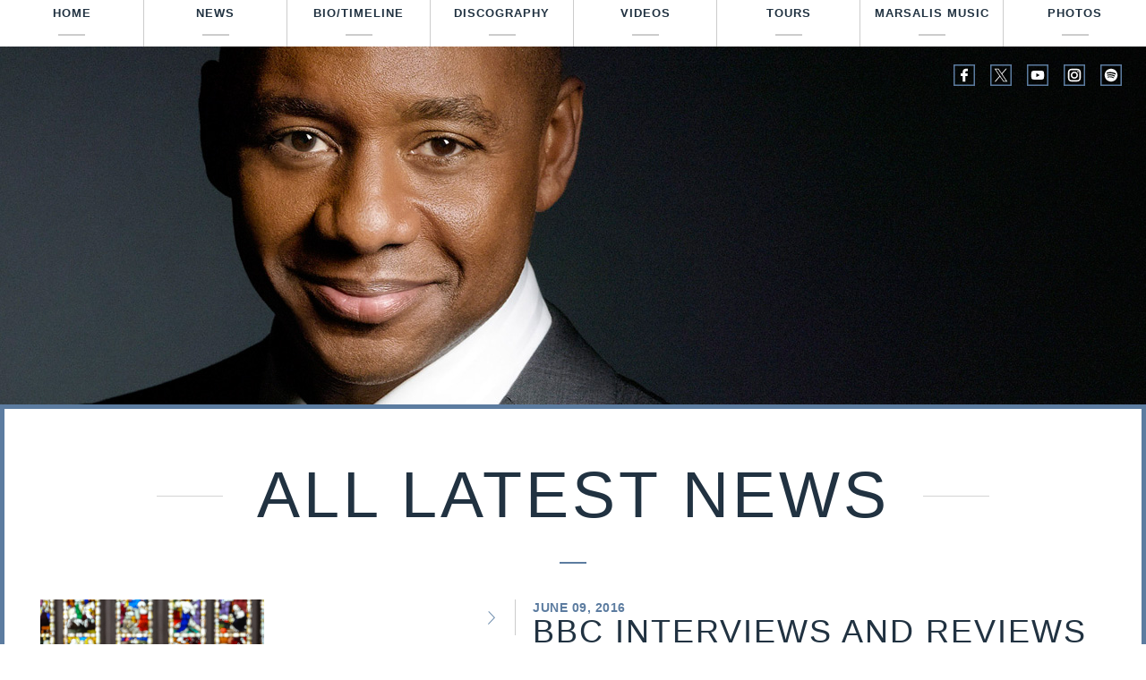

--- FILE ---
content_type: text/html; charset=utf-8
request_url: https://www.branfordmarsalis.com/press/bbc-interviews-and-reviews-branfords-uk-solo-tour
body_size: 6727
content:
<!DOCTYPE html>
<!--[if lt IE 7]><html class="lt-ie9 lt-ie8 lt-ie7" lang="en" dir="ltr"><![endif]-->
<!--[if IE 7]><html class="lt-ie9 lt-ie8" lang="en" dir="ltr"><![endif]-->
<!--[if IE 8]><html class="lt-ie9" lang="en" dir="ltr"><![endif]-->
<!--[if gt IE 8]><!--><html lang="en" dir="ltr"><!--<![endif]-->
<head>
<meta charset="utf-8" />
<meta name="Generator" content="Drupal 7 (http://drupal.org)" />
<link rel="canonical" href="/press/bbc-interviews-and-reviews-branfords-uk-solo-tour" />
<link rel="shortlink" href="/node/409" />
<link rel="shortcut icon" href="https://www.branfordmarsalis.com/sites/all/themes/marsalis/images/bm-favicon.png" type="image/png" />
<link rel="stylesheet" type="text/css" href="//cloud.typography.com/6915892/779544/css/fonts.css" />
<link rel="stylesheet" type="text/css" href="/sites/all/themes/marsalis/css/MyFontsWebfontsKit.css" />
<meta name="viewport" content="width=device-width, initial-scale=1.0, user-scalable=yes" />
<meta name="MobileOptimized" content="width" />
<meta name="HandheldFriendly" content="true" />
<meta name="apple-mobile-web-app-capable" content="yes" />
<title>BBC interviews and Reviews from Branford&#039;s UK solo tour | Branford Marsalis</title>
<link type="text/css" rel="stylesheet" href="https://www.branfordmarsalis.com/sites/default/files/css/css_xE-rWrJf-fncB6ztZfd2huxqgxu4WO-qwma6Xer30m4.css" media="all" />
<link type="text/css" rel="stylesheet" href="https://www.branfordmarsalis.com/sites/default/files/css/css_nyTd1LtyGV4FMxplIMTXUR2pP5xwQtS1bYuhoPSCfb4.css" media="all" />
<link type="text/css" rel="stylesheet" href="https://www.branfordmarsalis.com/sites/default/files/css/css_lt5T_0gM26kz4OKUnjNfW7VKobTa99YQO0D057LW8sQ.css" media="all" />
<link type="text/css" rel="stylesheet" href="https://www.branfordmarsalis.com/sites/default/files/css/css_MpO3hHUCI815sfCvgRqbZU5udmhXgtYH1NkUHAVRE5o.css" media="screen" />
<link type="text/css" rel="stylesheet" href="https://www.branfordmarsalis.com/sites/default/files/css/css_YNF2E8qlA7o84OLQ_sZ7yp0oqntAKOmai_lGzN_rqro.css" media="only screen" />
<style type="text/css" media="all">
<!--/*--><![CDATA[/*><!--*/
#secondary-content-wrapper .container{background-color:#000;background-image:url('https://www.branfordmarsalis.com/sites/default/files/styles/banner/public/images/banner.jpg?itok=f4gtN_OI');background-repeat:no-repeat;background-attachment:scroll;background-position:left top;background-size:cover;-webkit-background-size:cover;-moz-background-size:cover;-o-background-size:cover;filter:progid:DXImageTransform.Microsoft.AlphaImageLoader(src='.https://www.branfordmarsalis.com/sites/default/files/images/banner.jpg',sizingMethod='scale');-ms-filter:"progid:DXImageTransform.Microsoft.AlphaImageLoader(src='https://www.branfordmarsalis.com/sites/default/files/images/banner.jpg', sizingMethod='scale')";}

/*]]>*/-->
</style>

<!--[if lt IE 9]>
<link type="text/css" rel="stylesheet" href="https://www.branfordmarsalis.com/sites/default/files/css/css_sraI24xvBGtuEjec3MvQlPcKLxOPTUUUkajx2MOr4VE.css" media="screen" />
<![endif]-->

<!--[if (lt IE 9)&(!IEMobile 7)]>
<link type="text/css" rel="stylesheet" href="https://www.branfordmarsalis.com/sites/default/files/css/css_Yrwhj5NRNRKjOh05E9qHy73FKRqQVAWIBpuoskz0tb4.css" media="screen" />
<![endif]-->
<script type="text/javascript" src="https://www.branfordmarsalis.com/sites/default/files/js/js_ubMg5GaqNGZkIpB9R2e_BSTHQ57c6dKuFWHouJODpOQ.js"></script>
<script type="text/javascript">
<!--//--><![CDATA[//><!--
document.createElement( "picture" );
//--><!]]>
</script>
<script type="text/javascript" src="https://www.branfordmarsalis.com/sites/default/files/js/js_Hfha9RCTNm8mqMDLXriIsKGMaghzs4ZaqJPLj2esi7s.js"></script>
<script type="text/javascript" src="https://www.branfordmarsalis.com/sites/default/files/js/js_rItHSA2zX2Dx3KU7A3Pw5beXjOQRbuCC66HiJ1xWSvA.js"></script>
<script type="text/javascript" src="https://www.branfordmarsalis.com/sites/default/files/js/js_5OwmwmRx1pwyqPVuveeR6WPQwmM06iPxkRY0BIhu-QY.js"></script>
<script type="text/javascript">
<!--//--><![CDATA[//><!--
jQuery.extend(Drupal.settings, {"basePath":"\/","pathPrefix":"","setHasJsCookie":0,"ajaxPageState":{"theme":"marsalis","theme_token":"4ZzpV3mC7BYgYF-aromW0jEg3F7pzEe2RhbB5LPoyWk","js":{"sites\/all\/modules\/contrib\/picture\/picturefill\/picturefill.min.js":1,"sites\/all\/modules\/contrib\/picture\/picture.min.js":1,"misc\/jquery.js":1,"0":1,"misc\/jquery-extend-3.4.0.js":1,"misc\/jquery-html-prefilter-3.5.0-backport.js":1,"misc\/jquery.once.js":1,"misc\/drupal.js":1,"sites\/all\/libraries\/colorbox\/jquery.colorbox-min.js":1,"sites\/all\/modules\/contrib\/colorbox\/js\/colorbox.js":1,"sites\/all\/modules\/contrib\/colorbox\/styles\/default\/colorbox_style.js":1,"sites\/all\/libraries\/superfish\/jquery.hoverIntent.minified.js":1,"sites\/all\/libraries\/superfish\/sftouchscreen.js":1,"sites\/all\/libraries\/superfish\/sfsmallscreen.js":1,"sites\/all\/libraries\/superfish\/supposition.js":1,"sites\/all\/libraries\/superfish\/superfish.js":1,"sites\/all\/libraries\/superfish\/supersubs.js":1,"sites\/all\/modules\/contrib\/superfish\/superfish.js":1,"sites\/all\/themes\/marsalis\/scripts\/jquery.lettering.js":1,"sites\/all\/themes\/marsalis\/scripts\/marsalis.js":1},"css":{"modules\/system\/system.base.css":1,"modules\/system\/system.menus.css":1,"modules\/system\/system.messages.css":1,"modules\/system\/system.theme.css":1,"modules\/field\/theme\/field.css":1,"modules\/node\/node.css":1,"sites\/all\/modules\/contrib\/picture\/picture_wysiwyg.css":1,"modules\/user\/user.css":1,"sites\/all\/modules\/contrib\/views\/css\/views.css":1,"sites\/all\/modules\/contrib\/colorbox\/styles\/default\/colorbox_style.css":1,"sites\/all\/modules\/contrib\/ctools\/css\/ctools.css":1,"sites\/all\/modules\/contrib\/date\/date_api\/date.css":1,"sites\/all\/modules\/contrib\/flippy\/flippy.css":1,"sites\/all\/libraries\/superfish\/css\/superfish.css":1,"sites\/all\/themes\/adaptivetheme\/at_core\/css\/at.layout.css":1,"sites\/all\/themes\/marsalis\/css\/global.base.css":1,"sites\/all\/themes\/marsalis\/css\/global.styles.css":1,"public:\/\/adaptivetheme\/marsalis_files\/marsalis.responsive.layout.css":1,"public:\/\/adaptivetheme\/marsalis_files\/marsalis.responsive.styles.css":1,"0":1,"public:\/\/adaptivetheme\/marsalis_files\/marsalis.lt-ie9.layout.css":1,"sites\/all\/themes\/marsalis\/css\/lt-ie9.css":1}},"colorbox":{"opacity":"0.85","current":"{current} of {total}","previous":"\u00ab Prev","next":"Next \u00bb","close":"Close","maxWidth":"98%","maxHeight":"98%","fixed":true,"mobiledetect":true,"mobiledevicewidth":"480px","file_public_path":"\/sites\/default\/files","specificPagesDefaultValue":"admin*\nimagebrowser*\nimg_assist*\nimce*\nnode\/add\/*\nnode\/*\/edit\nprint\/*\nprintpdf\/*\nsystem\/ajax\nsystem\/ajax\/*"},"superfish":{"1":{"id":"1","sf":{"animation":{"opacity":"show","height":"show"},"speed":"\u0027fast\u0027","autoArrows":false,"dropShadows":false,"disableHI":false},"plugins":{"touchscreen":{"mode":"window_width"},"smallscreen":{"mode":"window_width","breakpoint":792,"addSelected":false,"menuClasses":false,"hyperlinkClasses":false,"title":"Main menu"},"supposition":true,"bgiframe":false,"supersubs":{"minWidth":"12","maxWidth":"27","extraWidth":1}}}},"adaptivetheme":{"marsalis":{"layout_settings":{"bigscreen":"three-col-grail","tablet_landscape":"three-col-grail","tablet_portrait":"one-col-vert","smalltouch_landscape":"one-col-vert","smalltouch_portrait":"one-col-stack"},"media_query_settings":{"bigscreen":"only screen and (min-width:1200px)","tablet_landscape":"only screen and (min-width:900px) and (max-width:1199px)","tablet_portrait":"only screen and (min-width:610px) and (max-width:899px)","smalltouch_landscape":"only screen and (min-width:321px) and (max-width:609px)","smalltouch_portrait":"only screen and (max-width:320px)"}}}});
//--><!]]>
</script>
<!--[if lt IE 9]>
<script src="https://www.branfordmarsalis.com/sites/all/themes/adaptivetheme/at_core/scripts/html5.js?t878ys"></script>
<![endif]-->
</head>
<body class="html not-front not-logged-in no-sidebars page-node page-node- page-node-409 node-type-press site-name-hidden atr-7.x-3.x atv-7.x-3.2 site-name-branford-marsalis section-press">
  <div id="skip-link" class="nocontent">
    <a href="#main-content" class="element-invisible element-focusable">Skip to main content</a>
  </div>
    <div id="page-wrapper">
  <div id="page" class="page">

    
    <div id="header-wrapper">
      <div class="container clearfix">
        <header id="header" class="clearfix" role="banner">

                      <!-- start: Branding -->
            <div id="branding" class="branding-elements clearfix">

              
                              <!-- start: Site name and Slogan -->
                <div class="element-invisible h-group" id="name-and-slogan">

                                      <h1 class="element-invisible" id="site-name"><a href="/" title="Home page">Branford Marsalis</a></h1>
                  
                  
                </div><!-- /end #name-and-slogan -->
              

            </div><!-- /end #branding -->
          
        
        </header>
      </div>
    </div>

          <div id="nav-wrapper">
        <div class="container clearfix">
          <div id="menu-bar" class="nav clearfix"><nav id="block-superfish-1" class="block block-superfish menu-wrapper menu-bar-wrapper clearfix odd first last block-count-1 block-region-menu-bar block-1" >  
      <h2 class="element-invisible block-title">Main menu</h2>
  
  <ul id="superfish-1" class="menu sf-menu sf-main-menu sf-horizontal sf-style-none sf-total-items-8 sf-parent-items-4 sf-single-items-4"><li id="menu-397-1" class="first odd sf-item-1 sf-depth-1 sf-no-children"><a href="/" title="" class="sf-depth-1">Home</a></li><li id="menu-357-1" class="middle even sf-item-2 sf-depth-1 sf-total-children-3 sf-parent-children-0 sf-single-children-3 menuparent"><a href="/news" title="" class="sf-depth-1 menuparent">News</a><ul><li id="menu-395-1" class="first odd sf-item-1 sf-depth-2 sf-no-children"><a href="/news" title="" class="sf-depth-2">All News</a></li><li id="menu-386-1" class="middle even sf-item-2 sf-depth-2 sf-no-children"><a href="/news/jazz-news" title="" class="sf-depth-2">Jazz News</a></li><li id="menu-385-1" class="last odd sf-item-3 sf-depth-2 sf-no-children"><a href="/news/classical-news" title="" class="sf-depth-2">Classical News</a></li></ul></li><li id="menu-431-1" class="middle odd sf-item-3 sf-depth-1 sf-total-children-4 sf-parent-children-0 sf-single-children-4 menuparent"><a href="/bio/timeline" title="" class="sf-depth-1 menuparent">Bio/Timeline</a><ul><li id="menu-430-1" class="first odd sf-item-1 sf-depth-2 sf-no-children"><a href="/bio/timeline" class="sf-depth-2">Timeline</a></li><li id="menu-398-1" class="middle even sf-item-2 sf-depth-2 sf-no-children"><a href="/bio/jazz" class="sf-depth-2">Jazz Bio</a></li><li id="menu-399-1" class="middle odd sf-item-3 sf-depth-2 sf-no-children"><a href="/bio/classical" class="sf-depth-2">Classical Bio</a></li><li id="menu-871-1" class="last even sf-item-4 sf-depth-2 sf-no-children"><a href="/bio/composer" class="sf-depth-2">Composer Bio</a></li></ul></li><li id="menu-377-1" class="middle even sf-item-4 sf-depth-1 sf-total-children-3 sf-parent-children-0 sf-single-children-3 menuparent"><a href="/discography" title="" class="sf-depth-1 menuparent">Discography</a><ul><li id="menu-387-1" class="first odd sf-item-1 sf-depth-2 sf-no-children"><a href="/discography/jazz" title="" class="sf-depth-2">Jazz</a></li><li id="menu-382-1" class="middle even sf-item-2 sf-depth-2 sf-no-children"><a href="/discography/classical" title="" class="sf-depth-2">Classical</a></li><li id="menu-872-1" class="last odd sf-item-3 sf-depth-2 sf-no-children"><a href="/discography/soundtrack" title="" class="sf-depth-2">Soundtrack</a></li></ul></li><li id="menu-470-1" class="middle odd sf-item-5 sf-depth-1 sf-no-children"><a href="/videos" class="sf-depth-1">Videos</a></li><li id="menu-358-1" class="middle even sf-item-6 sf-depth-1 sf-total-children-3 sf-parent-children-0 sf-single-children-3 menuparent"><a href="/tours" title="" class="sf-depth-1 menuparent">Tours</a><ul><li id="menu-472-1" class="first odd sf-item-1 sf-depth-2 sf-no-children"><a href="/tours" title="" class="sf-depth-2">All Tours</a></li><li id="menu-380-1" class="middle even sf-item-2 sf-depth-2 sf-no-children"><a href="/tours/jazz" title="" class="sf-depth-2">Jazz Tour</a></li><li id="menu-379-1" class="last odd sf-item-3 sf-depth-2 sf-no-children"><a href="/tours/classical" title="" class="sf-depth-2">Classical Tour</a></li></ul></li><li id="menu-290-1" class="middle odd sf-item-7 sf-depth-1 sf-no-children"><a href="http://www.marsalismusic.com" title="" class="sf-depth-1">Marsalis Music</a></li><li id="menu-514-1" class="last even sf-item-8 sf-depth-1 sf-no-children"><a href="/photos" class="sf-depth-1">Photos</a></li></ul>
  </nav></div>                            </div>
      </div>
    
    
          <div id="secondary-content-wrapper">
        <div class="container clearfix">
          <div class="region region-secondary-content"><div class="region-inner clearfix"><div id="block-views-banners-block" class="block block-views no-title odd first block-count-2 block-region-secondary-content block-banners-block" ><div class="block-inner clearfix">  
  
  <div class="block-content content"><div class="view view-banners view-id-banners view-display-id-block view-dom-id-d1b51682ba7f116b5a3ad99d7d574393">
        
  
  
      <div class="view-content">
        <div class="views-row views-row-1 views-row-odd views-row-first views-row-last">
      
              </div>
    </div>
  
  
  
  
  
  
</div></div>
  </div></div><div id="block-block-4" class="block block-block follow-links no-title even last block-count-3 block-region-secondary-content block-4" ><div class="block-inner clearfix">  
  
  <div class="block-content content"><div><p class="social-links"><a href="https://facebook.com/branfordmarsalis" style="display:inline-block;background:none;border:none;outline:none;" target="_blank"><img alt="Facebook" height="24" src="/sites/all/themes/marsalis/images/branford-marsalis-social-icons-facebook.svg" style="margin-left:150px;" width="24" /> </a> <a href="https://twitter.com/bmarsalis" style="display:inline-block;background:none;border:none;outline:none;" target="_blank"> <img alt="X" height="24" src="/sites/all/themes/marsalis/images/branford-marsalis-social-icons-x.svg" style="margin-left:150px;" width="24" /> </a> <a href="https://youtube.com/marsalismusic" style="display:inline-block;background:none;border:none;outline:none;" target="_blank"> <img alt="YouTube" height="24" src="/sites/all/themes/marsalis/images/branford-marsalis-social-icons-youtube.svg" style="margin-left:150px;" width="24" /> </a> <a href="https://instagram.com/branfordmarsalis" style="display:inline-block;background:none;border:none;outline:none;" target="_blank"> <img alt="Instagram" height="24" src="/sites/all/themes/marsalis/images/branford-marsalis-social-icons-instagram.svg" style="margin-left:150px;" width="24" /> </a> <a href="https://open.spotify.com/artist/795yvukGj0UOfcP8uftDq9" style="display:inline-block;background:none;border:none;outline:none;" target="_blank"> <img alt="Spotify" height="24" src="/sites/all/themes/marsalis/images/branford-marsalis-social-icons-spotify.svg" style="margin-left:150px;" width="24" /> </a></p></div></div>
  </div></div></div></div>        </div>
      </div>
    
    <div id="content-wrapper"><div class="container">
      <div id="columns"><div class="columns-inner clearfix">
        <div id="content-column"><div class="content-inner">

                
          
          <section id="main-content">

            
                          <header id="main-content-header" class="clearfix">

                                  <h1 id="page-title">All Latest News</h1>
                                  
                
              </header>
            
                          <div id="content">
                <div id="block-system-main" class="block block-system no-title odd first last block-count-4 block-region-content block-main" >  
  
  <article id="node-409" class="node node-press node-promoted article odd node-full clearfix" role="article">
  
  
  
  <div class="node-content">
    <div class="field field-name-field-press-image field-type-image field-label-hidden view-mode-full"><div class="field-items"><figure class="clearfix field-item even"><picture >
<!--[if IE 9]><video style="display: none;"><![endif]-->
<source srcset="https://www.branfordmarsalis.com/sites/default/files/styles/news_node/public/images/bm%20bath%20uk%20by%20julian%20foxon.png?itok=Jz4Fdn7J&amp;timestamp=1465510767 1x" media="only screen and (min-width:1190px)" />
<source srcset="https://www.branfordmarsalis.com/sites/default/files/styles/news_node/public/images/bm%20bath%20uk%20by%20julian%20foxon.png?itok=Jz4Fdn7J&amp;timestamp=1465510767 1x" media="only screen and (min-width:900px)" />
<source srcset="https://www.branfordmarsalis.com/sites/default/files/styles/news-node_breakpoints_theme_marsalis_tablet-portrait_1x/public/images/bm%20bath%20uk%20by%20julian%20foxon.png?itok=zRN5SAVm&amp;timestamp=1465510767 1x" media="only screen and (min-width:610px)" />
<source srcset="https://www.branfordmarsalis.com/sites/default/files/styles/news_node/public/images/bm%20bath%20uk%20by%20julian%20foxon.png?itok=Jz4Fdn7J&amp;timestamp=1465510767 1x" media="only screen and (min-width:321px)" />
<source srcset="https://www.branfordmarsalis.com/sites/default/files/styles/news-node_breakpoints_theme_marsalis_smalltouch-portrait_1x/public/images/bm%20bath%20uk%20by%20julian%20foxon.png?itok=s9dpb43c&amp;timestamp=1465510767 1x" media="only screen and (min-width:0px)" />
<!--[if IE 9]></video><![endif]-->
<img  src="https://www.branfordmarsalis.com/sites/default/files/styles/news-node_breakpoints_theme_marsalis_smalltouch-portrait_1x/public/images/bm%20bath%20uk%20by%20julian%20foxon.png?itok=s9dpb43c&amp;timestamp=1465510767" width="250" height="244" alt="" title="" />
</picture></figure></div></div><div class="field field-name-field-pub-date field-type-date field-label-hidden view-mode-full"><div class="field-items"><div class="field-item even"><span  class="date-display-single">June 09, 2016</span></div></div></div><h1 class="article-title">BBC interviews and Reviews from Branford&#039;s UK solo tour</h1>
<div class="field field-name-body field-type-text-with-summary field-label-hidden view-mode-full"><div class="field-items"><div class="field-item even"><p>Branford recently performed three solo concerts in the UK &ndash; Bath, London and Norwich. Here are some reviews, as well as a number of radio interviews from his visit to the BBC.</p><p><strong>THE REVIEWS</strong></p><p>THE GUARDIAN<br />Branford Marsalis review &ndash; spiritual subtleties set the Bath festival off with a fizz&nbsp;&nbsp;4 / 5 stars &nbsp;<br />Bath Abbey:Filling the Abbey&rsquo;s natural echo chamber with low booms, fluting trills and birdlike peeps, Marsalis explores jazz&rsquo;s deep connection with the church<br /><a href="https://www.theguardian.com/music/2016/may/24/branford-marsalis-review-bath-abbey" target="_blank">Read full review at The Guardian.com</a></p><p>LONDON JAZZ NEWS<br />REVIEW: Branford Marsalis solo at Bath Abbey (2016 Bath International Music Festival)&nbsp;<br />Bath Abbey, with its expanses of stained glass and astonishing fan vaulting high above, invites a particular kind of performance. It&#39;s not the ornateness, but the atmosphere - it&#39;s one of those spaces that offers a larger kind of silence. That, and the fat echo, suits Branford Marsalis&#39;intentions well.<br /><a href="http://www.londonjazznews.com/2016/05/review-branford-marsalis-solo-at-bath.html" target="_blank">Read full review at LondonJazzNews.com</a></p><p>FINANCIAL TIMES<br />Branford Marsalis, Union Chapel, London &mdash; &lsquo;Intense and demanding&rsquo;<br />In a chapel setting that exposes every nuance of phrasing and tone, it was fitting that American saxophonist Branford Marsalis had called his solo recital &ldquo;In My Solitude&rdquo;. From first to last he immersed himself in an intense and demanding performance that only recognised the outside world to mimic exactly the slurred wail of a passing ambulance.<br /><a href="http://www.ft.com/intl/cms/s/2/5dd3a900-2194-11e6-9d4d-c11776a5124d.html?siteedition=uk" target="_blank">Read full review at ft.com</a></p><p>JAZZ JOURNAL<br />The sharply dressed Marsalis played to a full house, each of his two sets encompassing classical and jazz pieces.He moved between soprano, tenor and alto saxes with ease and made full use of the cathedral&rsquo;s unique acoustics, leaving plenty of space for his notes to reverberate across the ancient hall.<br /><a href="http://www.jazzjournal.co.uk/jazz-latest-news/1074/" target="_blank">Read full review at jazzjournal.co.uk</a></p><p><br /><strong>BBC INTERVIEWS</strong></p><p><a href="http://www.bbc.co.uk/programmes/b07b2hk2" target="_blank">BBC Radio 3 &lsquo;In Tune&rsquo;</a>&nbsp;(in at 1.38)<br />Branford Marsalis performs live&nbsp;</p><p><a href="http://www.bbc.co.uk/programmes/b07b9r5p" target="_blank">BBC Radio 4 &lsquo;The World Tonight&rsquo;</a> (in at 25.25)<br />Interview<br /><br /><a href="http://www.bbc.co.uk/programmes/p03vdh9t" target="_blank">BBC Radio London</a> (in at 2.05.25)<br />Interview with Robert Elms<br /><br /><a href="http://www.bbc.co.uk/programmes/b078wyg2" target="_blank">BBC Radio 3 Jazz Now</a>&nbsp;(in at 51.00)<br />Interview with&nbsp;Soweto Kinch<br /><br /><a href="http://www.bbc.co.uk/programmes/b07ccb3k" target="_blank">BBCRadio 6Music</a>&nbsp;(in at 36.30)<br />Live interview with Cerys Matthews</p><p>&nbsp;</p></div></div></div><ul class="flippy">
          
    <li class="prev">
              <a href="/press/upward-spiral-out-today" title=""></a>          </li>
          
    <li class="next">
              <a href="/press/music-review-branford-marsalis-quartet-special-guest-kurt-elling-upward-spiral" title="Next Article">Next Article</a>          </li>
  </ul>

  </div>

  
  
    <div class="share-links"><span>Share Article</span>
<a href="http://www.facebook.com/sharer/sharer.php?u=http://www.branfordmarsalis.com/press/bbc-interviews-and-reviews-branfords-uk-solo-tour&amp;title=BBC interviews and Reviews from Branford&#039;s UK solo tour" class="fb" target="_blank">Share on Facebook</a>
<a href="https://twitter.com/intent/tweet?text=BBC interviews and Reviews from Branford&#039;s UK solo tour+http://www.branfordmarsalis.com/press/bbc-interviews-and-reviews-branfords-uk-solo-tour" class="tw" target="_blank">Share on Twitter</a>
</div></article>

  </div>              </div>
            
            
            
          </section>

          
        </div></div>

                
      </div></div>
    </div></div>

    
          <div id="footer-wrapper">
        <div class="container clearfix">
          <footer id="footer" class="clearfix" role="contentinfo">
            <div class="region region-footer-first"><div class="region-inner clearfix"><div id="block-block-2" class="block block-block site-name no-title odd first block-count-5 block-region-footer-first block-2" ><div class="block-inner clearfix">  
  
  <div class="block-content content"><h1><span class="word1">Branford</span> <span class="word2">Marsalis</span></h1></div>
  </div></div><div id="block-block-9" class="block block-block legal no-title even last block-count-6 block-region-footer-first block-9" ><div class="block-inner clearfix">  
  
  <div class="block-content content"><ul><li><a href="privacy-policy">Privacy Policy</a></li><li>|</li><li><a href="terms">Terms</a></li></ul><p>&nbsp;</p><p>&copy;2026 Branford Marsalis. All Rights Reserved.<br /><a href="http://metropoliscreative.com" target="_blank">Website Design by Metropolis Creative</a><br /><a href="http://charlesriverweb.com" target="_blank">Drupal Development by Charles River Web.</a></p><p>&nbsp;</p></div>
  </div></div></div></div>            <div class="region region-footer-second"><div class="region-inner clearfix"><section id="block-block-3" class="block block-block follow-links odd first block-count-7 block-region-footer-second block-3" ><div class="block-inner clearfix">  
      <h2 class="block-title">Follow Branford Marsalis</h2>
  
  <div class="block-content content"><div><p class="social-links"><a href="https://facebook.com/branfordmarsalis" style="display:inline-block;background:none;border:none;outline:none;" target="_blank"><img alt="Facebook" height="24" src="/sites/all/themes/marsalis/images/branford-marsalis-social-icons-facebook.svg" style="margin-left:150px;" width="24" /> </a> <a href="https://twitter.com/bmarsalis" style="display:inline-block;background:none;border:none;outline:none;" target="_blank"> <img alt="X" height="24" src="/sites/all/themes/marsalis/images/branford-marsalis-social-icons-x.svg" style="margin-left:150px;" width="24" /> </a> <a href="https://youtube.com/marsalismusic" style="display:inline-block;background:none;border:none;outline:none;" target="_blank"> <img alt="YouTube" height="24" src="/sites/all/themes/marsalis/images/branford-marsalis-social-icons-youtube.svg" style="margin-left:150px;" width="24" /> </a> <a href="https://instagram.com/branfordmarsalis" style="display:inline-block;background:none;border:none;outline:none;" target="_blank"> <img alt="Instagram" height="24" src="/sites/all/themes/marsalis/images/branford-marsalis-social-icons-instagram.svg" style="margin-left:150px;" width="24" /> </a> <a href="https://open.spotify.com/artist/795yvukGj0UOfcP8uftDq9" style="display:inline-block;background:none;border:none;outline:none;" target="_blank"> <img alt="Spotify" height="24" src="/sites/all/themes/marsalis/images/branford-marsalis-social-icons-spotify.svg" style="margin-left:150px;" width="24" /> </a></p></div></div>
  </div></section><nav id="block-menu-menu-footer-menu" class="block block-menu even last block-count-8 block-region-footer-second block-menu-footer-menu"  role="navigation"><div class="block-inner clearfix">  
      <h2 class="block-title">Site Links</h2>
  
  <div class="block-content content"><ul class="menu clearfix"><li class="first leaf menu-depth-1 menu-item-480"><a href="/" title="">Home</a></li><li class="leaf menu-depth-1 menu-item-481"><a href="/news" title="">News</a></li><li class="leaf menu-depth-1 menu-item-482"><a href="/discography" title="">Discography</a></li><li class="leaf menu-depth-1 menu-item-516"><a href="/photos" title="">Photos</a></li><li class="leaf menu-depth-1 menu-item-483"><a href="/videos" title="">Videos</a></li><li class="leaf menu-depth-1 menu-item-484"><a href="/tours" title="">Tours</a></li><li class="leaf menu-depth-1 menu-item-526"><a href="http://www.marsalismusic.com" title="">Marsalis Music</a></li><li class="last leaf menu-depth-1 menu-item-500"><a href="/contact" title="">Contact</a></li></ul></div>
  </div></nav></div></div>                      </footer>
        </div>
      </div>
    
  </div>
</div>
  <script type="text/javascript" src="https://www.branfordmarsalis.com/sites/default/files/js/js_7-q4xx5FaXgFWWma9tMCS9Q__822jcg6rhczPisS8LQ.js"></script>
</body>
</html>


--- FILE ---
content_type: text/css
request_url: https://www.branfordmarsalis.com/sites/all/themes/marsalis/css/MyFontsWebfontsKit.css
body_size: 415
content:
/**
 * @license
 * MyFonts Webfont Build ID 2987320, 2015-03-09T12:04:16-0400
 * 
 * The fonts listed in this notice are subject to the End User License
 * Agreement(s) entered into by the website owner. All other parties are 
 * explicitly restricted from using the Licensed Webfonts(s).
 * 
 * You may obtain a valid license at the URLs below.
 * 
 * Webfont: ProximaNovaA-Extrabld by Mark Simonson
 * URL: http://www.myfonts.com/fonts/marksimonson/proxima-nova/a-extrabld/
 * 
 * Webfont: ProximaNovaS-Extrabld by Mark Simonson
 * URL: http://www.myfonts.com/fonts/marksimonson/proxima-nova/s-extrabld/
 * 
 * Webfont: ProximaNova-Extrabld by Mark Simonson
 * URL: http://www.myfonts.com/fonts/marksimonson/proxima-nova/extrabld/
 * 
 * Webfont: ProximaNovaA-Regular by Mark Simonson
 * URL: http://www.myfonts.com/fonts/marksimonson/proxima-nova/a-regular/
 * 
 * Webfont: ProximaNovaA-Semibold by Mark Simonson
 * URL: http://www.myfonts.com/fonts/marksimonson/proxima-nova/a-semibold/
 * 
 * Webfont: ProximaNovaS-Regular by Mark Simonson
 * URL: http://www.myfonts.com/fonts/marksimonson/proxima-nova/s-regular/
 * 
 * Webfont: ProximaNovaS-Semibold by Mark Simonson
 * URL: http://www.myfonts.com/fonts/marksimonson/proxima-nova/s-semibold/
 * 
 * Webfont: ProximaNova-Semibold by Mark Simonson
 * URL: http://www.myfonts.com/fonts/marksimonson/proxima-nova/semibold/
 * 
 * Webfont: ProximaNova-Regular by Mark Simonson
 * URL: http://www.myfonts.com/fonts/marksimonson/proxima-nova/regular/
 * 
 * 
 * License: http://www.myfonts.com/viewlicense?type=web&buildid=2987320
 * Licensed pageviews: 1,000,000
 * Webfonts copyright: Copyright (c) Mark Simonson, 2005. All rights reserved.
 * 
 * © 2015 MyFonts Inc
*/


/* @import must be at top of file, otherwise CSS will not work */
@import url("//hello.myfonts.net/count/2d9538");

  
@font-face {font-family: 'ProximaNovaA-Extrabld';src: url('webfonts/2D9538_0_0.eot');src: url('webfonts/2D9538_0_0.eot?#iefix') format('embedded-opentype'),url('webfonts/2D9538_0_0.woff2') format('woff2'),url('webfonts/2D9538_0_0.woff') format('woff'),url('webfonts/2D9538_0_0.ttf') format('truetype');}
 
  
@font-face {font-family: 'ProximaNovaS-Extrabld';src: url('webfonts/2D9538_1_0.eot');src: url('webfonts/2D9538_1_0.eot?#iefix') format('embedded-opentype'),url('webfonts/2D9538_1_0.woff2') format('woff2'),url('webfonts/2D9538_1_0.woff') format('woff'),url('webfonts/2D9538_1_0.ttf') format('truetype');}
 
  
@font-face {font-family: 'ProximaNova-Extrabld';src: url('webfonts/2D9538_2_0.eot');src: url('webfonts/2D9538_2_0.eot?#iefix') format('embedded-opentype'),url('webfonts/2D9538_2_0.woff2') format('woff2'),url('webfonts/2D9538_2_0.woff') format('woff'),url('webfonts/2D9538_2_0.ttf') format('truetype');}
 
  
@font-face {font-family: 'ProximaNovaA-Regular';src: url('webfonts/2D9538_3_0.eot');src: url('webfonts/2D9538_3_0.eot?#iefix') format('embedded-opentype'),url('webfonts/2D9538_3_0.woff2') format('woff2'),url('webfonts/2D9538_3_0.woff') format('woff'),url('webfonts/2D9538_3_0.ttf') format('truetype');}
 
  
@font-face {font-family: 'ProximaNovaA-Semibold';src: url('webfonts/2D9538_4_0.eot');src: url('webfonts/2D9538_4_0.eot?#iefix') format('embedded-opentype'),url('webfonts/2D9538_4_0.woff2') format('woff2'),url('webfonts/2D9538_4_0.woff') format('woff'),url('webfonts/2D9538_4_0.ttf') format('truetype');}
 
  
@font-face {font-family: 'ProximaNovaS-Regular';src: url('webfonts/2D9538_5_0.eot');src: url('webfonts/2D9538_5_0.eot?#iefix') format('embedded-opentype'),url('webfonts/2D9538_5_0.woff2') format('woff2'),url('webfonts/2D9538_5_0.woff') format('woff'),url('webfonts/2D9538_5_0.ttf') format('truetype');}
 
  
@font-face {font-family: 'ProximaNovaS-Semibold';src: url('webfonts/2D9538_6_0.eot');src: url('webfonts/2D9538_6_0.eot?#iefix') format('embedded-opentype'),url('webfonts/2D9538_6_0.woff2') format('woff2'),url('webfonts/2D9538_6_0.woff') format('woff'),url('webfonts/2D9538_6_0.ttf') format('truetype');}
 
  
@font-face {font-family: 'ProximaNova-Semibold';src: url('webfonts/2D9538_7_0.eot');src: url('webfonts/2D9538_7_0.eot?#iefix') format('embedded-opentype'),url('webfonts/2D9538_7_0.woff2') format('woff2'),url('webfonts/2D9538_7_0.woff') format('woff'),url('webfonts/2D9538_7_0.ttf') format('truetype');}
 
  
@font-face {font-family: 'ProximaNova-Regular';src: url('webfonts/2D9538_8_0.eot');src: url('webfonts/2D9538_8_0.eot?#iefix') format('embedded-opentype'),url('webfonts/2D9538_8_0.woff2') format('woff2'),url('webfonts/2D9538_8_0.woff') format('woff'),url('webfonts/2D9538_8_0.ttf') format('truetype');}
 

--- FILE ---
content_type: text/css
request_url: https://www.branfordmarsalis.com/sites/default/files/css/css_MpO3hHUCI815sfCvgRqbZU5udmhXgtYH1NkUHAVRE5o.css
body_size: 6668
content:
.container{margin:0 auto;}.content-inner{min-height:1px;}.lt-ie7 .content-inner{height:1px;}#content-column,.content-column{width:100%;}.clearfix:after{content:"";display:table;clear:both;}.clearfix{zoom:1;}.one-column > .region,div.at-panel .region-conditional-stack{float:none;display:block;clear:both;width:100%;}.lt-ie8 .at-panel{overflow:hidden;}
article,aside,details,figcaption,figure,footer,header,hgroup,main,nav,section,summary{display:block;}audio,canvas,video{display:inline-block;*display:inline;*zoom:1;}audio:not([controls]){display:none;height:0;}[hidden]{display:none;}html{font-size:100%;-webkit-text-size-adjust:100%;line-height:1.3;height:100%;overflow-y:scroll;}body{min-height:100%;margin:0;padding:0;-webkit-font-smoothing:antialiased;font-smoothing:antialiased;text-rendering:optimizeLegibility\9;}button,input,select,textarea{font-family:sans-serif;}a:focus{outline:thin dotted;}a:hover,a:active{outline:0;}h1{font-size:2em;margin:0.67em 0;}h2{font-size:1.5em;margin:0.83em 0;}h3{font-size:1.17em;margin:1em 0;}h4{font-size:1em;margin:1.33em 0;}h5{font-size:0.83em;margin:1.67em 0;}h6{font-size:0.75em;margin:2.33em 0;}abbr[title]{border-bottom:1px dotted;}b,strong{font-weight:bold;}blockquote{margin:1em 40px;}dfn{font-style:italic;}mark{background:#ff0;color:#000;}p,pre{margin:0 0 1em;}pre,code,kbd,samp{font-family:monospace,serif;_font-family:'courier new',monospace;font-size:1em;}pre{white-space:pre;white-space:pre-wrap;word-wrap:break-word;}q{quotes:none;}q:before,q:after{content:'';content:none;}small{font-size:75%;}sub,sup{font-size:75%;line-height:0;position:relative;vertical-align:baseline;}sup{top:-0.5em;}sub{bottom:-0.25em;}dl,menu,ol,ul{margin:1em 0;}dd{margin:0 0 0 40px;}menu,ol,ul{padding:0 0 0 40px;}nav ul,nav ol{list-style:none;list-style-image:none;}img{-ms-interpolation-mode:bicubic;}svg:not(:root){overflow:hidden;}figure{margin:0;}form{margin:0;}fieldset{margin:0 2px;padding:0.35em 0.625em 0.75em;}legend{border:0;padding:0;white-space:normal;*margin-left:-7px;}button,input,select,textarea{font-size:100%;margin:0;vertical-align:baseline;*vertical-align:middle;}button,input{line-height:normal;}button,input[type="button"],input[type="reset"],input[type="submit"]{cursor:pointer;-webkit-appearance:button;*overflow:visible;}button[disabled],input[disabled]{cursor:default;}input[type="checkbox"],input[type="radio"]{box-sizing:border-box;padding:0;*height:13px;*width:13px;}input[type="search"]{-webkit-appearance:textfield;-moz-box-sizing:content-box;-webkit-box-sizing:content-box;box-sizing:content-box;}input[type="search"]::-webkit-search-decoration,input[type="search"]::-webkit-search-cancel-button{-webkit-appearance:none;}button::-moz-focus-inner,input::-moz-focus-inner{border:0;padding:0;}textarea{overflow:auto;vertical-align:top;}table{border:1px solid;border-spacing:0;border-collapse:collapse;font-size:inherit;font:100%;}#main-content,.block-inner,.pane-inner,.menu-wrapper,.branding-elements,.breadcrumb-wrapper,.attribution,.at-panel .rounded-corner,.block-panels-mini > .block-title,.rendered-by-ds .panel-display .region-inner,div.messages,.at-gutter{margin-left:10px;margin-right:10px;}#content .panel-display,#content .panel-flexible{margin-left:-10px;margin-right:-10px;}img{height:auto;-ms-interpolation-mode:bicubic;}img,embed,object,video{max-width:100%;}.lt-ie9 img,.lt-ie9 object,.lt-ie9 embed,.lt-ie9 video{max-width:none;}#map img,.gmap img,.view-gmap img,.openlayers-map img,#getlocations_map_canvas img,#locationmap_map img,.geofieldMap img,.views_horizontal_slider img,.geolocation-map img,.geolocation-views-map img{max-width:none !important;}header[role=banner],.content-inner,.nav,.region-sidebar-first,.region-sidebar-second,.region-secondary-content,.region-tertiary-content,.region-footer{overflow:visible;word-wrap:break-word;}.ir{display:block !important;text-indent:100%;white-space:nowrap;overflow:hidden;border:0;font:0/0 a;text-shadow:none;color:transparent;background-color:transparent;}.element-invisible{border:0;clip:rect(1px 1px 1px 1px);clip:rect(1px,1px,1px,1px);height:1px;overflow:hidden;padding:0;position:absolute;width:1px;}.element-invisible.element-focusable:active,.element-invisible.element-focusable:focus{clip:auto;height:auto;overflow:visible;position:static;width:auto;}.offscreen{position:absolute;top:-99999em;width:1px;height:1px;overflow:hidden;outline:0;}.element-hidden{display:none;}
html{background:#fff;height:100%;}body{color:#808080;font-family:ProximaNova,sans-serif;font-size:87.5%;height:100%;}pre,code,tt,samp,kbd,var{font-family:Consolas,Monaco,"Courier New",Courier,monospace,sans-serif;}#page-wrapper{height:100%;}#page{height:100%;}#main-content{overflow:hidden;position:relative;width:100%;}#header-wrapper{background:rgba(255,192,203,0.5);}#nav-wrapper .container{width:100%;}#secondary-content-wrapper{background-color:#040506;position:relative;}#secondary-content-wrapper .container{background-attachment:scroll;background-color:#000;background-position:0 0;background-repeat:no-repeat;background-size:cover;width:100%;}.front #secondary-content-wrapper .container{background:url(/sites/all/themes/marsalis/css/images/front-page.jpg) no-repeat scroll 0 0 transparent;background-size:cover;width:100%;}.section-news #secondary-content-wrapper .container,.node-type-press #secondary-content-wrapper .container{filter:progid:DXImageTransform.Microsoft.AlphaImageLoader(src='images/news-header.jpg',sizingMethod='scale');background-image:url(/sites/all/themes/marsalis/css/images/news-header.jpg);}.section-discography #secondary-content-wrapper .container,.node-type-album #secondary-content-wrapper .container{filter:progid:DXImageTransform.Microsoft.AlphaImageLoader(src='images/discography-header.jpg',sizingMethod='scale');background-image:url(/sites/all/themes/marsalis/css/images/discography-header.jpg);}.section-photos #secondary-content-wrapper .container{filter:progid:DXImageTransform.Microsoft.AlphaImageLoader(src='images/photo-header.jpg',sizingMethod='scale');background-image:url(/sites/all/themes/marsalis/css/images/photo-header.jpg);background-position:right top;}.section-videos #secondary-content-wrapper .container{filter:progid:DXImageTransform.Microsoft.AlphaImageLoader(src='images/video-header.jpg',sizingMethod='scale');background-image:url(/sites/all/themes/marsalis/css/images/video-header.jpg);background-position:right top;}.section-tours #secondary-content-wrapper .container,.node-type-tour #secondary-content-wrapper .container{filter:progid:DXImageTransform.Microsoft.AlphaImageLoader(src='images/tour-header.jpg',sizingMethod='scale');background-image:url(/sites/all/themes/marsalis/css/images/tour-header.jpg);}#content-wrapper{border:5px solid #5c7ca0;}#footer-wrapper{background:#202d3d;padding:50px 0;}#logo{padding:10px 0;}#logo img{vertical-align:bottom;}#site-name{margin:0;}#site-name a:link,#site-name a:visited{text-decoration:none;}#site-name a:hover,#site-name a:focus{text-decoration:underline;}#site-slogan{margin:0;}#main-content-header{background:url(/sites/all/themes/marsalis/css/images/hr.png) repeat-x scroll 0 center transparent;position:relative;text-align:center;}#main-content-header:after{border-bottom:2px solid #5c7ca0;position:absolute;visibility:visible;width:30px;}#page-title{background-color:#fff;color:#213241;display:inline;font-family:"Tungsten A","Tungsten B",sans-serif;font-weight:500;margin:0;padding:0 4%;text-transform:uppercase;}#aggregator .feed-source .feed-icon{display:inline;float:none;margin-right:10px;}.feed-details dt,.feed-details dd{display:inline;margin:0;}ul.links{margin:0;padding:0;}ul.links.inline{display:block;}ul.links li{display:inline;list-style:none;padding:0 10px 0 0;}.search-results{margin:0;padding:0;}.attribution{display:block;opacity:0.65;padding:1em 0;text-align:center;}.attribution a{text-decoration:none;color:inherit;}.attribution a:hover,.attribution a:focus{text-decoration:underline;}#category{color:#5c7ca0;font-size:13px;font-weight:bold;letter-spacing:1px;margin-top:-15px;text-transform:uppercase;}#main-content .views-more-link,#main-content .flippy{background-color:#213241;color:#fff;display:block;float:left;font-size:13px;font-weight:600;letter-spacing:1px;margin-top:15px;padding:7px 20px 30px;position:relative;text-transform:uppercase;}#main-content .views-more-link:after,#main-content .flippy:after{border-bottom:2px solid #5c7ca0;bottom:10px;content:" ";left:20px;position:absolute;width:30px;}#main-content .flippy{float:right;padding-right:30px;}#main-content .flippy .prev{display:none;}#main-content .flippy a{color:#fff;}#main-content .share-links{border-left:1px solid #ccc;float:right;margin-top:7px;padding:3px 0 0 20px;}#main-content .share-links span{color:#5c7ca0;font-weight:bold;text-transform:uppercase;vertical-align:10px;}#main-content .share-links .tw{background:url(/sites/all/themes/marsalis/images/branford-marsalis-social-icons-x.svg) no-repeat;background-color:#5C7CA0;display:inline-block;height:31px;line-height:1px;margin-left:6px;overflow:hidden;text-indent:-153px;white-space:nowrap;width:31px;}#main-content .share-links .fb{background:url(/sites/all/themes/marsalis/images/branford-marsalis-social-icons-facebook.svg) no-repeat;background-color:#5C7CA0;display:inline-block;height:31px;line-height:1px;margin-left:6px;overflow:hidden;text-indent:-153px;white-space:nowrap;width:31px;}.region-secondary-content{height:100%;}.region-secondary-content .region-inner{height:100%;}.not-front .region-footer-first{float:left;}.not-front .region-footer-second{float:right;position:relative;}a{text-decoration:none;}a:link,a:visited{color:#5c7ca0;}a:hover,a:focus{text-decoration:underline;}ul.sf-menu{margin-bottom:0;}ul.sf-menu a.sf-depth-1{border-top:0;color:#213241;text-decoration:none;height:45px;}ul.sf-menu li:hover,ul.sf-menu li.sfHover{outline:0;}ul.sf-menu li:hover > ul,ul.sf-menu li.sfHover > ul{top:52px;}ul.sf-menu li.sf-depth-1{border-left:1px solid #ccc;box-sizing:border-box;text-align:center;width:12.5%;}ul.sf-menu li.sf-depth-1 > a:after{border-bottom:2px solid #ccc;content:" ";display:block;margin:15px auto 0;width:30px;}ul.sf-menu li.active-trail a{background-color:#213241;color:#fff;}ul.sf-menu li.first{border-left:0;}ul.sf-menu li ul{background-color:#213241;padding:0 20px;text-align:left;}ul.sf-menu a{color:#fff;height:30px;text-transform:uppercase;}ul.sf-menu a:focus,ul.sf-menu a:hover,ul.sf-menu a:active{background-color:#213241;color:#fff;outline:0;}.block-superfish ul{margin:0 !important;}.block-superfish li{margin:0 !important;padding:0 !important;}.sf-navbar{padding-bottom:0 !important;}.sf-menu.sf-style-default a{padding:0 10px;}ul.menu{padding-left:0;}ul.menu ul{padding-left:15px;}ul.menu li{float:left;list-style:none outside none;margin:0;padding:0;}ul.menu li a{display:block;font-size:13px;font-weight:bold;line-height:1.3em;padding-top:7px;letter-spacing:1px;}.block-menu-block{position:relative;}.block-menu-block .block-title{border:6px solid #fff;color:#fff;font-family:"Tungsten A","Tungsten B",sans-serif;font-weight:600;padding:17px 0;text-align:center;text-transform:uppercase;}.block-menu-block .menu{margin:0;padding:0;}.block-menu-block .menu li{border-left:2px solid #fff;box-sizing:border-box;}.block-menu-block .menu li a{background-color:transparent;color:#fff;font-size:13px;height:40px;text-align:center;text-transform:uppercase;}.block-menu-block .menu li a:after{border-bottom:2px solid #5c7ca0;content:" ";display:block;margin:15px auto 0;width:30px;}.block-menu-block .menu li a.active,.block-menu-block .menu li a.active-trail{background-color:#fff;color:#000;}.section-news .block-menu-block .menu li.active-trail a,.section-tours .block-menu-block .menu li.active-trail a{background-color:transparent;color:#fff;}.section-news .block-menu-block .menu li.active a,.section-tours .block-menu-block .menu li.active a{background-color:#fff;color:#000;}.block .menu li.content{padding:0;}.at-mt .at-menu-toggle,.at-mt .at-menu-toggle ul,.at-mt .at-menu-toggle ul.menu{margin-top:0;margin-bottom:0;padding:0;}.at-mt .at-menu-toggle-button{margin:0;}.at-mt .at-menu-toggle ul a{padding:0 10px;white-space:nowrap;}.book-navigation .page-up{min-width:2em;white-space:nowrap;}.book-navigation .menu{margin-left:0;}#breadcrumb{margin:10px 0;}#breadcrumb .breadcrumb-label{font-size:1em;display:inline;padding-right:10px;}#breadcrumb .breadcrumb-label:after{content:":";}#breadcrumb ol{margin:0;padding:0;}#breadcrumb .with-breadcrumb-label ol{display:inline;}#breadcrumb li{list-style:none;display:inline;}ul.pager{clear:both;margin:10px 0;text-align:center;}.item-list ul.pager li{margin:0;}ul.pager li{background-image:none;display:inline;list-style-type:none;padding:.5em;}ul.pager li.pager-current{font-weight:bold;}.block ul.pager li{margin:0;}#skip-link{left:50%;margin-left:-6.5em;margin-top:0;padding:0 0.5em;position:absolute;width:12em;z-index:50;}#skip-link a{background:#444;background:rgba(0,0,0,0.6);color:#fff;display:block;line-height:2;padding:0;text-align:center;text-decoration:none;}#skip-link a:link,#skip-link a:visited{background:#444;background:rgba(0,0,0,0.6);color:#fff;display:block;line-height:2;padding:0;text-align:center;text-decoration:none;}#skip-link a:hover,#skip-link a:focus,#skip-link a:active{outline:0;}#tasks{margin-bottom:15px;}ul.primary{border-bottom-color:#ccc;margin:20px 0;padding:0 0 0 5px;}ul.primary li{display:block;float:left;margin:0 1px -1px;}ul.primary li a{background-color:#f5f5f5;border-color:#ccc;margin-right:1px;padding:0 10px;display:block;float:left;height:1.5em;line-height:1.5em;}ul.primary li a:hover,ul.primary li a:focus{background-color:#eee;border-color:#ccc;}ul.primary li.active a,ul.primary li.active a:hover,ul.primary li.active a:focus{background-color:#fff;border-bottom-color:#fff;}ul.secondary{border-bottom:1px solid #ccc;margin:1em 0 0;padding:0 .3em 1em;}ul.secondary li{border-right:0;list-style:none;padding:0 10px 0 0;}ul.secondary li a:hover,ul.secondary li a.active{border-bottom:none;text-decoration:underline;}ul.action-links{margin:20px 0 0;list-style:none;}.field-label-inline{}.field-label-inline .field-label{margin:0;}.field-label{font-size:1em;font-weight:bold;font-family:inherit;line-height:inherit;margin-bottom:0;}.field-type-taxonomy-term-reference{margin-bottom:1.5em;}.field-type-taxonomy-term-reference.field-label-inline .field-items{margin:0;padding:0;}.field-type-taxonomy-term-reference.field-label-inline .field-item{display:inline;list-style:none;padding:0 10px 0 0;}.ia-l .field-type-image figure,.iat-l .field-type-image figure{margin:5px 20px 15px 0;}.ia-c .field-type-image figure,.iat-c .field-type-image figure{margin:5px auto 15px;}.ia-r .field-type-image figure,.iat-r .field-type-image figure{margin:5px 0 15px 20px;}#block-views-banners-block{position:absolute;}.view-news .news-list ul{list-style:none outside none;margin:0;padding:0;}.view-news .news-list li{border-bottom:1px solid #ccc;clear:left;overflow:auto;padding:30px 0;width:100%;}.view-news .field-categories{color:#213241;float:left;font-weight:bold;letter-spacing:.5px;position:relative;text-transform:uppercase;}.view-news .field-categories:after{color:#5c7ca0;content:" / ";margin-right:4px;}.view-news .field-publication,.view-news .field-author{color:#213241;font-weight:bold;letter-spacing:.5px;text-transform:uppercase;}.view-news .field-publication{float:left;}.view-news .field-author:before{content:" / ";margin-left:4px;}.view-news .field-date{color:#5c7ca0;font-weight:bold;letter-spacing:.5px;text-transform:uppercase;}.view-news .field-title{color:#213241;font-family:"Tungsten A","Tungsten B",sans-serif;font-size:36px;font-weight:500;letter-spacing:2px;line-height:1em;margin-bottom:20px;text-transform:uppercase;}.view-news .field-title a{color:#213241;}.view-news .field-body:before{content:".";display:inline;visibility:hidden;}.featured-album,.featured-news{margin-top:60px;}.featured-album .block-title,.featured-news .block-title{color:#213241;font-family:"Tungsten A","Tungsten B",sans-serif;font-size:40px;font-weight:500;letter-spacing:3px;line-height:.8em;text-align:center;text-transform:uppercase;height:110px;}.featured-album .view-header,.featured-news .view-header{font-size:13px;font-weight:bold;text-align:center;text-transform:uppercase;}.featured-album .view-header a,.featured-news .view-header a{color:#5c7ca0;}.featured-album .view-header:after,.featured-news .view-header:after{border-bottom:2px solid #5c7ca0;content:" ";display:block;margin:25px auto 30px;width:60px;}.featured-album .view-content,.featured-news .view-content{background-color:#000;position:relative;}.featured-album .album-fields{background-color:#fff;bottom:10px;padding:20px 20px 20px 70px;position:absolute;right:10px;}.featured-album .album-fields:before{background:url(/sites/all/themes/marsalis/css/images/gt.png) no-repeat scroll 0 center transparent;border-right:1px solid #ccc;content:" ";height:40px;left:20px;padding-right:27px;position:absolute;}.featured-album .field-artist{color:#5c7ca0;font-size:13px;font-weight:bold;letter-spacing:1px;text-transform:uppercase;}.featured-album .field-title{color:#213241;font-family:"Tungsten A","Tungsten B",sans-serif;font-size:24px;font-weight:500;letter-spacing:2px;line-height:1em;text-transform:uppercase;}.featured-album .field-title a{color:#213241;}.featured-news img{opacity:.5;}.featured-news .field-date{color:#fff;font-family:"Tungsten A","Tungsten B",sans-serif;font-size:34px;font-weight:normal;letter-spacing:1px;position:absolute;right:0;top:-40px;}.featured-news .news-fields{background-color:#fff;bottom:10px;padding:20px 20px 20px 70px;position:absolute;right:10px;}.featured-news .news-fields:before{background:url(/sites/all/themes/marsalis/css/images/gt.png) no-repeat scroll 0 center transparent;border-right:1px solid #ccc;content:" ";height:40px;left:20px;padding-right:27px;position:absolute;}.featured-news .heading{color:#5c7ca0;font-size:13px;font-weight:bold;letter-spacing:1px;text-transform:uppercase;}.featured-news .field-title{font-size:24px;}.featured-news .field-body{font-size:13px;}#main-content .featured-news .share-links{border:none;margin-top:35px;}.view-timeline{position:relative;}.view-timeline .event-list ul{list-style:none outside none;margin:0;padding:0;}.view-timeline .event-list ul:before{background:url(/sites/all/themes/marsalis/css/images/gt.png) no-repeat scroll 0 center transparent;border-right:1px solid #fff;content:" ";height:50px;left:-45px;padding-right:25px;position:absolute;top:10px;}.view-timeline .field-year{color:#fff;float:left;font-family:"Tungsten A","Tungsten B",sans-serif;font-size:36px;letter-spacing:2px;}.view-timeline .field-year:after{content:"/";margin:0 5px;}.view-timeline .field-month{color:#fff;font-size:13px;font-weight:600px;line-height:40px;text-transform:uppercase;}.view-timeline .field-month span{vertical-align:text-top;}.view-timeline .field-body{clear:left;}.view-albums .album-list ul{list-style:none outside none;margin:0;padding:0;width:100%;}.view-albums .album-list li{float:left;margin:0 7px 4px 0;}.view-albums .album-list img{vertical-align:text-bottom;}.view-videos .video-list ul{list-style:none outside none;margin:0 auto;padding:0;}.view-videos .video-list li{float:left;margin:0 20px 20px 0;}.view-videos iframe{height:100%;width:100%;}.view-videos .youtube .thumb{position:static;}.latest-tweet{background:url(/sites/all/themes/marsalis/css/images/twitter.png) no-repeat scroll center top transparent;color:#5c7ca0;font-weight:bold;letter-spacing:1px;margin-top:40px;padding:25px 0;text-align:center;text-transform:uppercase;}.latest-tweet a{color:#5c7ca0;}.latest-tweet .field-tweet{color:#213241;font-family:"Tungsten A","Tungsten B",sans-serif;font-size:24px;font-weight:500;letter-spacing:2px;}.latest-tweet .view-footer{margin-top:15px;}.latest-tweet .view-footer a{color:#808080;font-size:12px;font-weight:600;text-transform:none;}.show-list ul{list-style:none outside none;margin:0;padding:0;}.show-list ul li{border-bottom:1px solid #ccc;clear:both;letter-spacing:1px;overflow:auto;position:relative;}.show-list ul .field-date{color:#213241;font-family:"Tungsten A","Tungsten B",sans-serif;font-size:36px;line-height:1em;}.show-list ul .field-city{color:#5c7ca0;font-weight:bold;text-transform:uppercase;}.show-list ul .field-category{color:#213241;font-weight:bold;text-transform:uppercase;}.show-list ul .field-category:after{content:"/";margin-left:4px;}.show-list ul .field-event:before{content:"-";margin-right:4px;}.show-list ul .field-tickets{color:#213241;font-weight:bold;margin:10px 23px 0 0;text-transform:uppercase;}.show-list ul .field-tickets .date-display-single{border-right:1px solid #ccc;padding:13px 20px 11px 0;}.show-list ul .field-tickets a{color:#213241;padding-left:20px;}.show-list ul .share-links{line-height:1.3em;margin-top:0;}.block-title{margin:0;}.block-content ul,.block-content ol{padding:0 0 0 15px;}.block-content li{margin:0;padding:0;}#secondary-content-wrapper .follow-links .block-content a,#content-wrapper .follow-links .block-content a,#footer-wrapper .follow-links .block-content a{background:url(/sites/all/themes/marsalis/css/images/social-sprite-3-plus-insta.png) no-repeat scroll 0 0 transparent;display:inline-block;height:31px;line-height:1px;margin-left:6px;overflow:hidden;text-indent:-150px;white-space:nowrap;width:31px;}#secondary-content-wrapper .follow-links .block-content a.tw,#content-wrapper .follow-links .block-content a.tw,#footer-wrapper .follow-links .block-content a.tw{background-position:-44px 0;}#secondary-content-wrapper .follow-links .block-content a.yt,#content-wrapper .follow-links .block-content a.yt,#footer-wrapper .follow-links .block-content a.yt{background-position:-88px 0;}#secondary-content-wrapper .follow-links .block-content a.ig,#content-wrapper .follow-links .block-content a.ig,#footer-wrapper .follow-links .block-content a.ig{background-position:-132px 0;}#secondary-content-wrapper .follow-links .block-content a.village,#content-wrapper .follow-links .block-content a.village,#footer-wrapper .follow-links .block-content a.village{background-image:url(/sites/all/themes/marsalis/css/images/mv-logo.gif);height:58px;margin-top:20px;width:110px;}.not-front #footer-wrapper .follow-links .block-content a.village{display:none;}#secondary-content-wrapper .follow-links{position:absolute;right:20px;top:20px;}#content-wrapper .follow-links{float:right;margin:10px;}#footer-wrapper .follow-links .block-inner.clearfix:after{clear:none;}#footer-wrapper .follow-links .block-content{margin-top:15px;}#footer-wrapper .follow-links .block-content a.fb{margin-left:0;}#secondary-content-wrapper .site-name{position:relative;width:100%;}#secondary-content-wrapper .site-name .block-inner{position:absolute;}#secondary-content-wrapper .site-name h1{color:#fff;font-family:"Tungsten A","Tungsten B",sans-serif;font-weight:600;margin:0;text-align:center;text-transform:uppercase;}#secondary-content-wrapper .site-name .word1{font-weight:normal;}.featured-tour-date{border:1px solid #5c7ca0;bottom:20px;display:inline-block;left:20px;}.featured-tour-date .block-content{background-color:#5c7ca0;border:10px solid #213241;font-size:13px;overflow:auto;text-transform:uppercase;}.featured-tour-date .view-content{background-color:#fff;color:#213241;overflow:auto;padding:25px 25px 25px 70px;position:relative;}.featured-tour-date .view-content:before{background:url(/sites/all/themes/marsalis/css/images/gt.png) no-repeat scroll 0 center transparent;border-right:1px solid #ccc;content:" ";height:40px;left:21px;padding-right:28px;position:absolute;top:27px;}.featured-tour-date .field-title{color:#5c7ca0;float:left;font-weight:bold;letter-spacing:1px;}.featured-tour-date .field-title:after{content:" /";margin-right:5px;}.featured-tour-date .field-category{font-weight:bold;letter-spacing:1px;}.featured-tour-date .field-date,.featured-tour-date .field-venue,.featured-tour-date .field-city{float:left;font-family:"Tungsten A","Tungsten B",sans-serif;font-size:21px;letter-spacing:2px;}.featured-tour-date .field-date:after{content:" /";margin-right:5px;}.featured-tour-date .field-city{margin-left:5px;}.featured-tour-date .view-footer{font-weight:bold;letter-spacing:1px;text-align:center;}.featured-tour-date .view-footer a{color:#fff;}.legal{margin-bottom:20px;}.legal .block-content ul{list-style:none outside none;padding:0;}.legal .block-content ul li{float:left;font-size:12px;margin-right:5px;}#footer{}#footer .block-content a{color:#fff;}#footer .block-content p,#footer .block-content p a{color:#788ca3;font-size:12px;}#footer .site-name{border:2px solid #fff;font-family:"Tungsten A","Tungsten B",sans-serif;font-size:24px;padding:5px 0;text-align:center;text-transform:uppercase;width:200px;}#footer .site-name h1{color:#fff;font-size:20px;font-weight:500;letter-spacing:4px;margin:0;}#footer .site-name .word1{font-weight:300;}#footer .newsletter label{color:#788ca3;font-weight:normal;}#footer .newsletter .email{background-color:transparent;border:4px solid #5c7ca0;color:#788ca3;padding:20px 60px 20px 20px;}#footer .newsletter .button{background:url(/sites/all/themes/marsalis/css/images/plus.png) no-repeat scroll center center transparent;border:none;height:40px;margin-left:-60px;overflow:hidden;padding:0;text-indent:100%;white-space:nowrap;width:40px;}#footer .bio .pre-title{color:#5c7ca0;font-size:13px;font-weight:bold;letter-spacing:1px;text-transform:uppercase;}#footer .bio .title{color:#fff;font-family:"Tungsten A","Tungsten B",sans-serif;font-size:24px;font-weight:500;letter-spacing:2px;line-height:1em;text-transform:uppercase;}#footer .bio .body{color:#5c7ca0;font-weight:600;letter-spacing:0.5px;margin-top:20px;}#footer .bio a.continue,#footer .bio a.discography{color:#fff;display:inline-block;font-size:12px;font-weight:600;letter-spacing:1px;margin-top:35px;position:relative;text-transform:uppercase;}#footer .bio a.continue:after,#footer .bio a.discography:after{bottom:10px;content:" ";position:absolute;width:30px;}#footer .bio a.continue{background-color:#5c7ca0;padding:7px 20px 30px;}#footer .bio a.continue:after{border-bottom:2px solid #213241;left:20px;}#footer .bio a.discography{background-color:#202d3d;padding:7px 20px 30px 60px;}#footer .bio a.discography:after{border-bottom:2px solid #5c7ca0;right:20px;}.front .newsletter .block-title{color:#fff;font-family:"Tungsten A","Tungsten B",sans-serif;font-size:60px;font-weight:500;letter-spacing:4px;line-height:.9em;text-transform:uppercase;height:110px;}.front .newsletter .subtitle{clear:left;color:#5c7ca0;font-weight:bold;text-transform:uppercase;}.front .newsletter .subtitle:after{border-bottom:2px solid #5c7ca0;content:" ";display:block;width:50px;}.not-front #footer{}.not-front #footer .block-title{display:none;}.not-front #footer .newsletter{padding-bottom:5px;}.not-front #footer .newsletter label{color:#fff;}.not-front #footer .block-menu{float:right;margin:0;}.not-front #footer .block-menu .menu{margin-top:25px;padding:0;}.not-front #footer .block-menu .menu li:after{color:#fff;content:"\00B7";float:right;font-weight:bold;margin:0 10px;}.not-front #footer .block-menu .menu li.last:after{content:" ";}.not-front #footer .block-menu .menu a{display:inline;font-size:12px;font-weight:normal;}.front .region-footer-second .block{margin-top:50px;position:relative;}.front .region-footer-second .legal{margin-top:20px;}.front .region-footer-second .block-title{color:#5c7ca0;font-size:13px;font-weight:bold;letter-spacing:1px;text-transform:uppercase;}.front .region-footer-second .block-menu{float:left;}.front .region-footer-second .block-menu .menu{margin-top:10px;padding:0;}.front .region-footer-second .block-menu .menu li{float:none;}.front .region-footer-second .block-menu .menu li a{font-size:12px;font-weight:normal;padding-top:5px;}.node{margin-bottom:20px;}.node .node-title{margin:0;}.section-bio #page-title{display:none;}.section-bio #block-system-main{background-color:rgba(0,0,0,0.4);}.section-bio #main-content-header{margin:0;}.section-bio #main-content-header:after{visibility:hidden;}.section-bio #main-content .share-links{border:none;float:left;letter-spacing:1px;padding-left:50px;position:relative;}.section-bio #main-content .share-links:before{background:url(/sites/all/themes/marsalis/css/images/gt.png) no-repeat scroll 0 center transparent;border-right:1px solid #ccc;content:" ";height:40px;left:0;padding-right:27px;position:absolute;}.section-bio #main-content .views-more-link{float:right;}.section-contact h2{color:#213241;font-size:16px;margin-bottom:10px;text-transform:uppercase;}.section-contact address{float:left;font-style:normal;width:230px;height:180px;}.node-page .field-name-field-callout{color:#fff;font-family:"Tungsten A","Tungsten B",sans-serif;font-size:36px;letter-spacing:1px;line-height:1.2em;position:relative;text-transform:uppercase;}.node-page .field-name-field-callout:before{background:url(/sites/all/themes/marsalis/css/images/gt.png) no-repeat scroll 6px center transparent;border-right:1px solid #fff;content:" ";height:35px;left:-50px;padding-right:30px;position:absolute;top:7px;}.node-page .field-name-body{font-weight:600;}.node-press .field-name-field-pub-date{color:#5c7ca0;font-weight:bold;letter-spacing:.5px;position:relative;text-transform:uppercase;}.node-press .field-name-field-pub-date:before{background:url(/sites/all/themes/marsalis/css/images/gt.png) no-repeat scroll 0 center transparent;border-right:1px solid #ccc;content:" ";height:40px;left:-50px;padding-right:30px;position:absolute;}.node-press .article-title{color:#213241;font-family:"Tungsten A","Tungsten B",sans-serif;font-size:36px;font-weight:500;letter-spacing:2px;line-height:1em;margin-top:0;text-transform:uppercase;}.node-press .field-name-field-publication,.node-press .field-name-field-author{color:#213241;font-weight:bold;letter-spacing:.5px;position:relative;text-transform:uppercase;}.node-press .field-name-field-publication{float:left;}.node-press .field-name-field-author:before{content:" / ";float:left;margin:0 4px;}.node-press .field-name-body:before{content:".";display:inline;visibility:hidden;}.node-press .field-name-body .field-items{margin-top:10px;}.node-press .share-links{float:left;position:relative;}.node-press .share-links:before{background:url(/sites/all/themes/marsalis/css/images/gt.png) no-repeat scroll 0 center transparent;border-right:1px solid #ccc;content:" ";height:40px;left:-31px;padding-right:30px;position:absolute;top:0;}.node-album .title{color:#213241;font-family:"Tungsten A","Tungsten B",sans-serif;font-size:36px;font-weight:500;letter-spacing:2px;line-height:1em;margin:5px 0 20px;text-transform:uppercase;}.node-album #album-fields .title{padding-left:50px;}.node-album img{border:1px solid #ccc;}.node-album .field-name-field-buy-link a,.node-album .field-name-field-listen-link a{background-color:#213241;color:#fff;float:left;font-size:13px;font-weight:600;letter-spacing:1px;margin-top:5px;padding:7px 20px 25px;position:relative;text-transform:uppercase;width:139px;}.node-album .field-name-field-buy-link a:after,.node-album .field-name-field-listen-link a:after{border-bottom:2px solid #5c7ca0;bottom:10px;content:" ";left:20px;position:absolute;width:30px;}.node-album .field-name-field-listen-link a{background-color:#5c7ca0;margin-left:8px;}.node-album .field-name-field-listen-link a:after{border-bottom-color:#fff;}.node-album .field-name-field-album-date,.node-album .field-name-field-tracks,.node-album .field-name-field-musicians,.node-album .field-name-field-credits{padding-left:50px;}.node-album .field-name-field-album-date,.node-album .field-name-field-tracks .field-label,.node-album .field-name-field-musician-name,.node-album .field-name-body .field-label{color:#5c7ca0;font-size:13px;font-weight:bold;letter-spacing:.5px;position:relative;text-transform:uppercase;}.node-album .field-name-field-tracks .field-label{margin-bottom:10px;}.node-album .field-name-field-musicians .field-label,.node-album .field-name-field-credits .field-label{color:#213241;font-family:"Tungsten A","Tungsten B",sans-serif;font-size:24px;font-weight:500;letter-spacing:2px;margin-bottom:20px;text-transform:uppercase;}.node-album .field-name-field-album-date,.node-album .field-name-field-musicians .field-label,.node-album .field-name-field-credits .field-label,.node-album .field-name-body .field-label{position:relative;}.node-album .field-name-field-album-date:before,.node-album .field-name-field-musicians .field-label:before,.node-album .field-name-field-credits .field-label:before,.node-album .field-name-body .field-label:before{background:url(/sites/all/themes/marsalis/css/images/gt.png) no-repeat scroll 0 center transparent;border-right:1px solid #ccc;content:" ";height:40px;left:-50px;padding-right:30px;position:absolute;}.node-album .field-name-field-album-date{border-top:1px solid #ccc;clear:both;margin-top:85px;padding-top:30px;}.node-album .field-name-field-album-date:before{left:0;}.node-album .field-name-field-tracks > .field-items > .field-item{margin-bottom:15px;}.node-album .field-name-field-title{color:#213241;float:left;font-size:12px;font-weight:bold;letter-spacing:.5px;margin-right:5px;}.node-album .field-name-field-duration{font-size:12px;font-weight:600;letter-spacing:.5px;}.node-album .field-name-field-duration .field-item:before{content:"(";}.node-album .field-name-field-duration .field-item:after{content:")";}.node-album .field-name-field-composer{clear:left;font-size:12px;font-weight:600;letter-spacing:.5px;}.node-album .field-name-field-musicians{border-top:1px solid #ccc;margin-top:30px;padding-top:10px;}.node-album .field-name-field-musicians > .field-items > .field-item{margin-bottom:10px;}.node-album .field-name-field-musician-name{float:left;margin-right:5px;}.node-album .field-name-field-musician-name .field-item:after{content:",";}.node-album .field-name-field-instrument{font-size:12px;font-weight:600;letter-spacing:.5px;}.node-album .field-name-field-credits{border-top:1px solid #ccc;margin-top:30px;padding-top:10px;}.node-album .field-name-field-credits .field-items{font-size:12px;font-weight:600;letter-spacing:.5px;}.node-album .share-links{position:relative;}.node-album .share-links:before{background:url(/sites/all/themes/marsalis/css/images/gt.png) no-repeat scroll 0 center transparent;border-right:1px solid #ccc;content:" ";height:40px;left:-31px;padding-right:30px;position:absolute;top:0;}.node-photo-album figure{float:left;margin:10px;}#comments{margin:1.5em 0;}#comments h2.comment-title{margin:0;}#comments h2.comment-form{margin:0;}.comment{margin-bottom:20px;}.comment-title{margin:0;}.new{color:#c00;}.indented{margin-left:40px;}.form-item input.error,.form-item textarea.error,.form-item select.error{border:1px solid #c00;}.form-item label{font-weight:bold;}.form-item .description{font-size:0.85em;}.marker,.form-required{color:#c00;}.container-inline div,.container-inline label{display:inline;}fieldset{border:1px solid #ccc;}a.button{-moz-appearance:button;-webkit-appearance:button;}.password-parent,.confirm-parent{margin:0;}table{margin:10px 0;padding:0;width:100%;}table.sticky-header{z-index:10;}table,thead,tbody,tr,th,td{border-color:#ccc;}table,td,th{vertical-align:middle;}caption,th,td{text-align:left;}thead tr{font-weight:bold;background-color:#e5e5e5;}td,th{border-bottom:0;margin:0;padding:5px 7px;}tbody tr{border-top:1px solid #ccc;}tr{}tr.odd{background:#fff;}tr.info,tr.even,tr:nth-child(2n+2){border-bottom:0;background-color:#f5f5f5;}tr.odd td.active{background-color:#eee;}tr.even td.active{background-color:#ebebeb;}#forum td.created,#forum td.posts,#forum td.topics,#forum td.last-reply,#forum td.replies,#forum td.pager{white-space:normal;}div.messages{margin-bottom:10px;margin-top:10px;}div.messages ul{margin-top:0;margin-bottom:0;}.node-unpublished p.unpublished,.comment-unpublished p.unpublished{color:pink;color:rgba(239,170,170,0.4);font-family:Impact,Haettenschweiler,"Franklin Gothic Bold",Charcoal,"Helvetica Inserat","Bitstream Vera Sans Bold","Arial Black",sans-serif;font-size:50px;font-weight:700;line-height:1.2;height:0;margin:0;padding:0;overflow:visible;text-align:center;text-transform:uppercase;word-wrap:break-word;}.ie6-7 .node-unpublished p.unpublished > *,.ie6-7 .comment-unpublished p.unpublished > *{position:relative;}.maintenance-page .container{padding:40px 0;}.maintenance-page #site-name,.maintenance-page #page-title{margin:0;}.db-offline .container{margin:0 auto;padding:40px 0;width:100%;max-width:960px;}.db-offline div.messages{margin:20px 0 0;}.db-offline #content{padding:20px 0;}#admin-menu{margin:0;padding:0;}.dev-query{background:#eee;padding:30px;}#styleguide-header{padding:0 10px;}#styleguide-header .item-list{font-family:inherit;margin:0 20px 20px 0;min-height:260px;width:auto;}


--- FILE ---
content_type: text/css
request_url: https://www.branfordmarsalis.com/sites/default/files/css/css_YNF2E8qlA7o84OLQ_sZ7yp0oqntAKOmai_lGzN_rqro.css
body_size: 3480
content:
#main-content,.block-inner,.pane-inner,.menu-wrapper,.branding-elements,.breadcrumb-wrapper,.attribution,.at-panel .rounded-corner,.block-panels-mini > .block-title,.rendered-by-ds .at-panel .region-inner,div.messages,.at-gutter{margin-left:0px;margin-right:0px;}#content .panel-display,#content .panel-flexible{margin-left:-0px;margin-right:-0px;}@media only screen and (min-width:321px) and (max-width:609px){.container{width:100%}.two-sidebars .content-inner,.one-sidebar .content-inner,.region-sidebar-first,.region-sidebar-second{margin-left:0;margin-right:0}.region-sidebar-first{width:50%}.region-sidebar-second{width:50%}.one-sidebar .sidebar{width:100%}.region-sidebar-first,.region-sidebar-second{overflow:hidden;margin-top:20px;float:left;clear:none}.region-sidebar-first.block,.region-sidebar-second .block{width:100%}.at-panel .region{display:inline;float:left}.two-brick > .panel-row > .region,.two-66-33 > .region,.two-50 > .region,.two-33-66 > .region,.three-inset-right > .inset-wrapper,.three-inset-right > .inset-wrapper > .region,.three-inset-right > .region-three-inset-right-sidebar,.three-inset-left > .inset-wrapper,.three-inset-left > .inset-wrapper > .region,.three-inset-left > .region-three-inset-left-sidebar,.three-50-25-25 > .region,.three-3x33 > .region,.three-25-50-25 > .region,.three-25-25-50 > .region,.six-6x16 > .panel-row > .region,.six-6x16 > .panel-row,.four-4x25 > .panel-row > .region,.four-4x25 > .panel-row,.five-5x20 > .panel-row > .region,.five-5x20 > .panel-row{float:none;display:block;width:100%;clear:both}}@media only screen and (min-width:610px) and (max-width:899px){.container{width:100%}.two-sidebars .content-inner,.one-sidebar .content-inner,.region-sidebar-first,.region-sidebar-second{margin-left:0;margin-right:0}.region-sidebar-first{width:50%}.region-sidebar-second{width:50%}.one-sidebar .sidebar{width:100%}.region-sidebar-first,.region-sidebar-second{overflow:hidden;margin-top:20px;float:left;clear:none}.region-sidebar-first.block,.region-sidebar-second .block{width:100%}.at-panel .region{display:inline;float:left}.two-brick > .panel-row{float:none}.two-brick > .panel-row > .region,.two-50 > .region,.three-50-25-25 > .region-three-50-25-25-second,.three-50-25-25 .region-three-50-25-25-third,.three-3x33 > .region,.four-4x25 > .panel-row > .region,.five-5x20 > .panel-row > div.region{width:50%}.two-66-33 > .region-two-66-33-first,.two-33-66 > .region-two-33-66-second{width:66.666666%}.two-66-33 > .region-two-66-33-second,.two-33-66 > .region-two-33-66-first{width:33.333333%}.three-inset-right > .region-three-inset-right-sidebar,.three-25-50-25 > div.region-three-25-50-25-third,.three-25-25-50 > div.region-three-25-25-50-second{width:25%}.three-inset-right > .inset-wrapper{width:75%;float:left}.three-inset-right > .inset-wrapper > .region,.three-inset-left > .inset-wrapper > .region,.three-50-25-25 > .region-three-50-25-25-first,.three-3x33 > div.region-three-33-first,.three-25-50-25 > .region-three-25-50-25-first,.three-25-25-50 > .region-three-25-25-50-first,.six-6x16 > .panel-row,.four-4x25 > .panel-row,.five-5x20 > div.panel-row,.five-5x20 > div.panel-row > div.region-five-fifth{float:none;display:block;width:100%;clear:both}.three-inset-left > .region-three-inset-left-sidebar{width:25%;float:right}.three-inset-left > .inset-wrapper{width:75%;float:right}.three-25-50-25 > div.region-three-25-50-25-second,.three-25-25-50 > div.region-three-25-25-50-third{width:75%}.six-6x16 > .panel-row > .region{width:50%;float:left}}@media only screen and (min-width:900px) and (max-width:1199px){.container{width:100%}#content-column,.content-column,div.sidebar{float:left;clear:none}.two-sidebars .content-inner{margin-left:20%;margin-right:20%}.sidebar-first .content-inner{margin-left:20%;margin-right:0}.sidebar-second .content-inner{margin-right:20%;margin-left:0}.region-sidebar-first{width:20%;margin-left:-100%}.region-sidebar-second{width:20%;margin-left:-20%}.at-panel .region{display:inline;float:left}.two-brick > .panel-row{float:none}.two-brick > .panel-row > .region,.two-50 > .region,.three-50-25-25 > div.region-three-50-25-25-first,.three-25-50-25 > div.region-three-25-50-25-second,.three-25-25-50 > div.region-three-25-25-50-third,.five-5x20 > .row-1 > .region{width:50%}.two-66-33 > .region-two-66-33-first,.two-33-66 > .region-two-33-66-second,.three-inset-right > .inset-wrapper > div.region-three-inset-right-middle,.three-inset-left > .inset-wrapper > div.region-three-inset-left-middle{width:66.666666%}.two-66-33 > .region-two-66-33-second,.two-33-66 > .region-two-33-66-first,.three-inset-right > .inset-wrapper > div.region-three-inset-right-inset,.three-inset-left > .inset-wrapper > div.region-three-inset-left-inset,.three-3x33 > .region,.five-5x20 > .row-2 > .region{width:33.333333%}.three-inset-right > .region-three-inset-right-sidebar,.three-inset-left > .region-three-inset-left-sidebar,.three-50-25-25 > .region,.three-25-50-25 > .region,.three-25-25-50 > .region{width:25%}.three-inset-right > .inset-wrapper{width:75%;float:left}.three-inset-right > .inset-wrapper > .region,.three-inset-left > .inset-wrapper > .region{width:100%}.three-inset-left > .region-three-inset-left-sidebar,.three-inset-left > .inset-wrapper,.three-inset-left > .inset-wrapper > .region-three-inset-left-middle{float:right}.three-inset-left > .inset-wrapper{width:75%}.six-6x16 > .panel-row{width:33.333333%;float:left}.six-6x16 > .panel-row > .region{float:none;display:block;width:100%;clear:both}.four-4x25 > .panel-row > .region,.four-4x25 > .panel-row{width:50%;float:left}.five-5x20 > .row-1{width:40%}.five-5x20 > .row-2{width:60%}.five-5x20 > .panel-row{float:left}}@media only screen and (min-width:1200px){.container{width:1190px}#content-column,.content-column,div.sidebar{float:left;clear:none}.two-sidebars .content-inner{margin-left:25%;margin-right:25%}.sidebar-first .content-inner{margin-left:25%;margin-right:0}.sidebar-second .content-inner{margin-right:25%;margin-left:0}.region-sidebar-first{width:25%;margin-left:-100%}.region-sidebar-second{width:25%;margin-left:-25%}.at-panel .region{display:inline;float:left}.two-brick > .panel-row{float:none}.two-brick > .panel-row > .region,.two-50 > .region,.three-50-25-25 > div.region-three-50-25-25-first,.three-25-50-25 > div.region-three-25-50-25-second,.three-25-25-50 > div.region-three-25-25-50-third,.five-5x20 > .row-1 div.region-five-first,.five-5x20 .row-1 div.region-five-second{width:50%}.two-66-33 > .region-two-66-33-first,.two-33-66 > .region-two-33-66-second,.three-inset-right > .inset-wrapper > div.region-three-inset-right-middle,.three-inset-left > .inset-wrapper > div.region-three-inset-left-middle{width:66.666666%}.two-66-33 > .region-two-66-33-second,.two-33-66 > .region-two-33-66-first,.three-inset-right > .inset-wrapper > div.region-three-inset-right-inset,.three-inset-left > .inset-wrapper > div.region-three-inset-left-inset,.three-3x33 > .region,.five-5x20 > .panel-row > .region{width:33.333333%}.three-inset-right > .region-three-inset-right-sidebar,.three-inset-left > .region-three-inset-left-sidebar,.three-50-25-25 > .region,.three-25-50-25 > .region,.three-25-25-50 > .region{width:25%}.three-inset-right > .inset-wrapper{width:75%;float:left}.three-inset-right > .inset-wrapper > .region,.three-inset-left > .inset-wrapper > .region{width:100%}.three-inset-left > .region-three-inset-left-sidebar,.three-inset-left > .inset-wrapper,.three-inset-left > .inset-wrapper > .region-three-inset-left-middle{float:right}.three-inset-left > .inset-wrapper{width:75%}.six-6x16 > .panel-row{width:33.333333%;float:left}.six-6x16 > .panel-row > .region,.five-5x20 > .panel-row{float:none;display:block;width:100%;clear:both}.four-4x25 > .panel-row > .region,.four-4x25 > .panel-row{width:50%;float:left}}
@media only screen and (max-width:480px){.region[class*="float-blocks"] .block{float:none;width:100%;}}@media only screen and (max-width:320px){body{font-size:100%;}#secondary-content-wrapper{height:500px;}#secondary-content-wrapper div.container{background-position:-110px top;height:210px;}.section-photos #secondary-content-wrapper .container{background-position:right top;}.section-videos #secondary-content-wrapper .container{background-position:right top;}.front #secondary-content-wrapper{height:600px;}.front #secondary-content-wrapper .container{height:320px;}#content-wrapper{padding:0 10px;}#footer-wrapper{padding-left:10px;padding-right:10px;}.region-content-aside .region-inner{padding:0 10px;}.at-mt .at-menu-toggle{}.at-mt .at-menu-toggle h2{margin-bottom:5px;}.at-mt .at-menu-toggle h2 a{background:#eee;border:2px solid #ccc;padding:2px 10px;}.at-mt .at-menu-toggle ul.menu li a{background:#eee;border-bottom:1px solid #fff;}#block-views-banners-block{display:none;}#main-content-header{margin:20px auto;width:100%;}#main-content-header:after{bottom:-10px;left:47%;}#category{margin-top:-10px;}.block-menu-block{margin:auto;top:215px;width:270px;}.block-menu-block .block-title{font-size:32px;letter-spacing:4px;}.block-menu-block .menu li{border-left:2px solid #fff;border-right:2px solid #fff;width:100%;}.block-menu-block .menu li.last{border-bottom:2px solid #fff;}.section-bio .block-menu-block{margin:inherit;top:0;}#secondary-content-wrapper .site-name{height:100%;}#secondary-content-wrapper .site-name .block-inner{border:4px solid #fff;bottom:5px;left:0;margin:auto;padding:10px 0;right:0;width:95%;}#secondary-content-wrapper .site-name h1{font-size:30px;letter-spacing:5px;}.section-videos #secondary-content-wrapper .site-name .block-inner,.section-photos #secondary-content-wrapper .site-name .block-inner{bottom:-120px;}.featured-tour-date{display:inline-block;}.featured-tour-date .view-footer{padding:20px;}.featured-album .album-fields{margin-left:10px;max-width:285px;right:10px;}.featured-album .view-content{height:300px;}.featured-news .view-content{height:550px;}#footer .bio{float:left;}#footer .block-menu{float:left;}#footer .newsletter label{padding-bottom:25px;}#footer .newsletter .email{width:calc(100% - 100px);}.front .newsletter .subtitle{font-size:13px;}.front .newsletter .subtitle:after{margin:10px 0;}.front .region-footer-second .block{width:100%;}.front .region-footer-second .follow-links,.front .region-footer-second .legal{float:left;}.view-news{padding:0 10px;}.view-news .views-more-link{display:inline-block;float:none;}.view-news .share-links{float:none;}.view-videos .video-list ul{width:100%;}.view-videos .video-list li{margin-bottom:20px;width:100%;}.view-videos .video-list .thumb{width:100%;}.show-list{padding:0 10px;}.show-list ul li{overflow:auto;padding:20px 0;width:100%;}.show-list .field-city:after{content:"/";margin-left:5px;}.show-list .share-links{border:none;float:left;padding:10px 0;}.node-press{padding:0 10px;}#main-content .node-press .share-links{float:left;}#main-content .node-album .share-links{float:left;margin-left:30px;}.section-bio{}.section-bio #content-wrapper{background:url(/sites/all/themes/marsalis/css/images/timeline-smalltouch-portrait.jpg) no-repeat scroll 0 300px #000;}.section-bio #block-system-main{margin-top:345px;padding:5px;}}@media only screen and (min-width:321px) and (max-width:609px){body{font-size:100%;}#secondary-content-wrapper{height:380px;}#secondary-content-wrapper div.container{background-position:-110px top;height:210px;}.section-photos #secondary-content-wrapper .container{background-position:right top;}.section-videos #secondary-content-wrapper .container{background-position:right top;}.front #secondary-content-wrapper{height:548px;}.front #secondary-content-wrapper .container{height:347px;}#footer-wrapper{padding-left:10px;padding-right:10px;}.region-content-aside .region-inner{padding:0 10px;}.at-mt .at-menu-toggle{}.at-mt .at-menu-toggle h2{margin-bottom:5px;}.at-mt .at-menu-toggle h2 a{background:#eee;border:2px solid #ccc;padding:2px 10px;}.at-mt .at-menu-toggle ul.menu li a{background:#eee;border-bottom:1px solid #fff;}#main-content-header{margin:20px auto;width:300px;}#main-content-header:after{bottom:-10px;left:135px;}#category{margin-top:-10px;}.block-menu-block{background-color:#000;margin:auto;padding:5px;top:215px;width:310px;}.block-menu-block .block-title{font-size:32px;letter-spacing:5px;}.block-menu-block .menu li{border-bottom:2px solid #fff;position:relative;}.block-menu-block .menu li.last{border-right:2px solid #fff;}.block-menu-block .menu li a{font-size:12px;height:50px;}.block-menu-block.three-items .menu li{width:33.33%;}.block-menu-block.three-items .menu li a:after{bottom:10px;position:absolute;left:35px;}.block-menu-block.four-items .menu li{width:50%;}.block-menu-block.four-items .menu li:nth-child(2){border-right:4px solid #fff;}.section-bio .block-menu-block{top:336px;}#secondary-content-wrapper .site-name{height:100%;}#secondary-content-wrapper .site-name .block-inner{border:4px solid #fff;bottom:5px;left:0;margin:auto;padding:10px 0;right:0;width:280px;}#secondary-content-wrapper .site-name h1{font-size:30px;letter-spacing:5px;}.section-videos #secondary-content-wrapper .site-name .block-inner,.section-photos #secondary-content-wrapper .site-name .block-inner{bottom:-120px;}.featured-tour-date{display:inline-block;margin:0px auto 0;}.featured-tour-date .view-footer{padding:20px;}.featured-album img{vertical-align:middle;}.featured-album .album-fields{margin-left:10px;max-width:285px;right:10px;}.featured-news{}.featured-news img{vertical-align:middle;}.featured-news .news-fields{max-width:285px;}@media only screen and (max-width:430px){.featured-news .view-content{height:510px;}}#footer .bio{float:left;margin-left:20px;margin-right:10px;}#footer .block-menu{float:left;margin-left:20px;}#footer .newsletter label{padding-bottom:25px;}#footer .newsletter .email{width:calc(100% - 100px);}.front .newsletter .subtitle{font-size:13px;}.front .newsletter .subtitle:after{margin:10px 0;}.front .region-footer-second .block{padding-left:20px;}.front .region-footer-second .block:before{border-left:1px solid #5c7ca0;content:"";height:40px;left:0;position:absolute;}.front .region-footer-second .follow-links,.front .region-footer-second .legal{float:left;margin-left:20px;width:235px;}.not-front .follow-links{float:left;margin-right:20px;}.view-news{padding:0 10px;}.view-news .views-more-link{display:inline-block;float:none;}.view-news .share-links{float:none;}.albums-list{margin:auto;width:325px;}.view-videos .video-list ul{width:320px;}.view-videos .video-list li{height:240px;margin-bottom:20px;width:320px;}.view-videos .video-list .thumb{height:240px;width:320px;}.show-list{padding:0 10px;}.show-list ul li{overflow:auto;padding:20px 0;width:100%;}.show-list .field-city:after{content:"/";margin-left:5px;}.show-list .field-tickets{line-height:36px;}@media only screen and (max-width:390px){.share-links{border:none;}}.node-press{padding:0 10px;}#main-content .node-press .share-links{float:left;}.node-album{padding:0 10px;}.node-album #album-fields{max-width:367px;width:100%;}.node-album .field-name-body{margin-top:40px;}#main-content .node-album .share-links{float:left;margin-left:30px;}@media only screen and (max-width:396px){.node-album .field-name-field-listen-link a{margin:5px 0 10px 0;}}.section-bio{}.section-bio #content-wrapper{background:url(/sites/all/themes/marsalis/css/images/timeline-tablet-portrait.jpg) no-repeat scroll 0 0px #000;}.section-bio #block-system-main{margin-top:455px;padding:10px;}.section-contact address{margin-left:50px;}}@media only screen and (min-width:610px) and (max-width:899px){.front #secondary-content-wrapper{height:657px;}.front #secondary-content-wrapper .container{height:603px;}#secondary-content-wrapper{height:287px;}#secondary-content-wrapper div.container{background-position:-130px top;height:100%;}@media only screen and (max-width:685px){#secondary-content-wrapper{height:287px;}#secondary-content-wrapper div.container{background-position:-200px top;}}#footer-wrapper{padding-left:10px;padding-right:10px;}.region-content-aside .region-inner{padding:0 10px;}#main-content-header{margin:40px auto 50px;width:600px;}#main-content-header:after{bottom:-20px;left:285px;}#page-title{font-size:66px;letter-spacing:3px;}#secondary-content-wrapper .site-name{height:61%;}#secondary-content-wrapper .site-name .block-inner{border:5px solid #fff;bottom:0;padding:10px 0;right:10px;width:395px;}#secondary-content-wrapper .site-name h1{font-size:40px;letter-spacing:8px;}.section-videos #secondary-content-wrapper .site-name .block-inner,.section-photos #secondary-content-wrapper .site-name .block-inner{left:10px;right:auto;}.featured-tour-date{display:inline-block;width:100%;margin:116px auto 0;}.featured-tour-date .view-footer{padding:20px;}.featured-album,.featured-news{margin:60px auto 0;max-width:690px;}.featured-album img,.featured-news img{vertical-align:middle;}.featured-album .album-fields,.featured-album .news-fields,.featured-news .album-fields,.featured-news .news-fields{width:285px;}.block-menu-block{float:right;margin:100px 20px 40px 0;width:318px;}.block-menu-block .block-title{font-size:32px;letter-spacing:5px;}.block-menu-block .menu li{border-bottom:2px solid #fff;}.block-menu-block .menu li.last{border-right:2px solid #fff;}.block-menu-block .menu li a{height:50px;}.block-menu-block .menu li:nth-child(2){border-right:2px solid #fff;}.block-menu-block.three-items .menu li{width:33.33%;}.block-menu-block.four-items .menu li{width:50%;}ul.menu li a{font-size:12px;}#footer{}#footer .bio{float:left;width:475px;}#footer .block-menu{float:left;margin-left:25px;}#footer .newsletter{width:600px;}#footer .newsletter label{padding:25px;position:absolute;}#footer .newsletter .email{padding:20px 60px 20px 20px;width:500px;}.front .newsletter .subtitle:after{margin:10px 0;}.front .newsletter .email{width:505px;}.front .region-footer-second .block{padding-left:20px;}.front .region-footer-second .block:before{border-left:1px solid #5c7ca0;content:"";height:40px;left:0;position:absolute;}.front .region-footer-second .follow-links,.front .region-footer-second .legal{float:left;margin-left:25px;width:235px;}.not-front .follow-links{float:left;margin-right:20px;}.news-list{padding:0 10px;}.news-list li:before{background:url(/sites/all/themes/marsalis/css/images/gt.png) no-repeat scroll 0 center transparent;border-right:1px solid #ccc;content:" ";height:40px;left:17px;padding-right:28px;position:absolute;}.news-list img{margin-left:60px;}.news-list .news-right{margin-left:60px;}.album-list{margin:auto;width:595px;}.view-videos .video-list ul{width:480px;}.view-videos .video-list li{height:360px;margin-bottom:20px;width:480px;}.show-list ul{padding:0 10px;}.show-list ul li{line-height:36px;overflow:auto;padding:40px 0 35px 50px;}.show-list ul li:before{background:url(/sites/all/themes/marsalis/css/images/gt.png) no-repeat scroll 0 center transparent;border-right:1px solid #ccc;content:" ";height:38px;left:0;padding-right:30px;position:absolute;top:40px;}.show-list ul .field-date{float:left;}.show-list ul .field-city{vertical-align:text-top;}.show-list ul .field-city:before,.show-list ul .field-city:after{content:"/";margin-left:5px;}.show-list ul .field-city:before{margin-right:5px;}.show-list ul .field-category,.show-list ul .field-venue,.show-list ul .field-event{vertical-align:text-top;}.show-list ul .field-tickets{float:right;}.node-press{padding:0 10px;}.node-press .field-name-field-press-image{float:left;margin:0 30px 20px 0;}#main-content .node-press .share-links{float:left;}.node-album{padding:0 10px;}.node-album #album-fields{float:left;width:250px;}.node-album .field-name-field-listen-link a{margin:5px 0 10px 0;}.node-album .field-name-body{margin-left:290px;}#main-content .node-album .share-links{float:left;margin-left:290px;}.section-bio{}.section-bio #content-wrapper{background:url(/sites/all/themes/marsalis/css/images/timeline-tablet-portrait.jpg) no-repeat scroll 0 0px #000;}.section-bio .block-menu-block{margin:30px 30px 180px;}.section-bio #block-system-main{clear:right;float:right;padding:0 20px 10px 30px;width:50%;}@media only screen and (min-width:700px){.section-bio{}.section-bio #content-wrapper{background-position:0 0;}.section-bio .block-menu-block{margin:30px 30px 40px;}}.section-contact address{margin-left:70px;}}@media only screen and (min-width:900px) and (max-width:1199px){#main-content-header{margin:50px auto 70px;width:880px;}#main-content-header:after{bottom:-30px;left:425px;}#page-title{font-size:72px;letter-spacing:4px;}#secondary-content-wrapper .container{height:340px;}#secondary-content-wrapper .block-menu-block{float:right;margin:100px 7px 15px 0;}.front #secondary-content-wrapper{height:500px;height:calc(100% - 110px);}.front #secondary-content-wrapper .container{height:100%;}.front #secondary-content-wrapper .container .region-inner:after{bottom:10px;color:#fff;content:"Scroll down";font-weight:bold;position:absolute;right:10px;text-transform:uppercase;visibility:visible;}#footer-wrapper{padding-left:10px;padding-right:10px;}.front .region-footer-first .region-inner,.front .region-footer-second .region-inner{margin:auto;width:900px;}@media only screen and (max-width:950px){.not-front .region-footer-second{float:left;}}#secondary-content-wrapper .site-name{height:61%;}#secondary-content-wrapper .site-name .block-inner{border:6px solid #fff;bottom:0;padding:17px 0;right:50px;width:400px;}#secondary-content-wrapper .site-name h1{font-size:44px;letter-spacing:7px;}#secondary-content-wrapper .site-name .word1{font-weight:normal;}.section-videos #secondary-content-wrapper .site-name .block-inner,.section-photos #secondary-content-wrapper .site-name .block-inner{left:50px;right:auto;}.featured-tour-date{position:absolute;}.featured-tour-date .view-content{float:left;}.featured-tour-date .view-footer{border-left:5px solid #213241;float:right;height:68px;padding:30px 0 0;width:98px;}.featured-album,.featured-news{margin:60px auto 0;width:690px;}.featured-album .view-content,.featured-news .view-content{height:640px;}.featured-album .album-fields,.featured-album .news-fields,.featured-news .album-fields,.featured-news .news-fields{width:285px;}.block-menu-block{width:430px;}.block-menu-block .block-title{font-size:42px;letter-spacing:8px;}.block-menu-block .menu li{border-bottom:2px solid #fff;}.block-menu-block .menu li.last{border-right:2px solid #fff;}.block-menu-block.three-items .menu li{width:33.33%;}.block-menu-block.four-items .menu li{width:25%;}#footer{}#footer .bio{float:left;width:475px;}#footer .block-menu{float:left;margin-left:25px;}#footer .newsletter label{padding:25px;position:absolute;}#footer .newsletter .email{padding:20px 60px 20px 20px;}.front .newsletter .block-title{float:left;}.front .newsletter .subtitle{float:left;}.front .newsletter .subtitle:after{margin-top:25px;}.front .newsletter #mc-embedded-subscribe-form{margin-left:300px;}.front .newsletter .email{width:505px;}.not-front #footer{}.not-front #footer .newsletter{width:710px;}.not-front #footer .newsletter label{font-weight:600;text-transform:uppercase;}.not-front #footer .newsletter .email{width:600px;}.front .region-footer-second .block{padding-left:20px;}.front .region-footer-second .block:before{border-left:1px solid #5c7ca0;content:"";height:40px;left:0;position:absolute;}.front .region-footer-second .follow-links,.front .region-footer-second .legal{float:right;width:235px;}.not-front .follow-links{float:left;margin-right:20px;}.not-front .view-news{padding:0 10px;}.not-front .view-news img{float:left;}.not-front .view-news .news-right{margin-left:460px;}.not-front .view-news .field-categories:before{background:url(/sites/all/themes/marsalis/css/images/gt.png) no-repeat scroll 0 center transparent;border-right:1px solid #ccc;content:" ";height:40px;left:-49px;padding-right:28px;position:absolute;}.album-list{margin:auto;width:895px;}.view-videos .video-list ul{width:500px;}.view-videos .video-list li{height:360px;margin:0 0 20px;width:480px;}@media only screen and (min-width:990px){.view-videos .video-list ul{width:1000px;}.view-videos .video-list li{margin:0 20px 20px 0;}}.show-list ul{padding:0 10px;}.show-list ul li{line-height:36px;overflow:auto;padding:40px 0 35px 50px;}.show-list ul li:before{background:url(/sites/all/themes/marsalis/css/images/gt.png) no-repeat scroll 0 center transparent;border-right:1px solid #ccc;content:" ";height:38px;left:0;padding-right:30px;position:absolute;top:40px;}.show-list ul .field-date{float:left;}.show-list ul .field-city{vertical-align:text-top;}.show-list ul .field-city:before,.show-list ul .field-city:after{content:"/";margin-left:5px;}.show-list ul .field-city:before{margin-right:5px;}.show-list ul .field-category,.show-list ul .field-venue,.show-list ul .field-event{vertical-align:text-top;}.show-list ul .field-tickets{float:right;}.node-press{padding:0 10px;}.node-press .field-name-field-press-image{float:left;}.node-press .field-name-field-pub-date,.node-press .article-title,.node-press .field-name-body{margin-left:525px;}.node-press .field-name-field-publication{margin-left:75px;}#main-content .node-press .share-links{float:left;margin-left:550px;}.node-album{padding:0 10px;}.node-album #album-fields{float:left;width:367px;}.node-album .field-name-body{margin-left:377px;padding-left:80px;}#main-content .node-album .share-links{float:left;margin-left:455px;}.section-bio{}.section-bio #content-wrapper{background:url(/sites/all/themes/marsalis/css/images/timeline-tablet-landscape.jpg) no-repeat scroll 0 0 #000;}.section-bio .block-menu-block{float:right;margin-bottom:10px;width:578px;}.section-bio #block-system-main{clear:right;float:right;padding:50px;width:50%;}@media only screen and (min-width:930px){.section-bio .block-menu-block{margin-bottom:10px;margin-right:1%;margin-top:50px;}}.section-contact address{margin-left:22%;}}@media only screen and (min-width:1200px){#secondary-content-wrapper .container{height:400px;}#secondary-content-wrapper .block-menu-block{float:right;margin-top:115px;}.front #secondary-content-wrapper{height:750px;height:calc(100% - 51px);}.front #secondary-content-wrapper .container{height:100%;}.front #secondary-content-wrapper .container .region-inner:after{bottom:10px;color:#fff;content:"Scroll down";font-weight:bold;position:absolute;right:10px;text-transform:uppercase;visibility:visible;}#content-wrapper{padding-bottom:80px;}.front #content-wrapper .container{width:1190px;}@media only screen and (min-width:1400px){.front #content-wrapper .container{width:1400px;}}.region-secondary-content .region-inner{margin:auto;width:1190px;}.not-front .region-footer-first{width:250px;}#main-content-header{margin:50px auto 70px;width:930px;}#main-content-header:after{bottom:-30px;left:450px;}#page-title{font-size:72px;letter-spacing:4px;}#secondary-content-wrapper .site-name{height:61%;}#secondary-content-wrapper .site-name .block-inner{border:6px solid #fff;bottom:0;padding:17px 0;right:0;width:570px;}#secondary-content-wrapper .site-name h1{font-size:54px;letter-spacing:12.5px;}#secondary-content-wrapper .site-name .word1{font-weight:normal;}.section-videos #secondary-content-wrapper .site-name .block-inner,.section-photos #secondary-content-wrapper .site-name .block-inner{right:auto;}.featured-tour-date{position:absolute;}.featured-tour-date .view-content{float:left;}.featured-tour-date .view-footer{border-left:5px solid #213241;float:right;height:68px;padding:30px 0 0;width:98px;}.featured-album,.featured-news{margin:60px auto 0;width:690px;}.featured-album .view-content,.featured-news .view-content{height:640px;}.featured-album .album-fields,.featured-album .news-fields,.featured-news .album-fields,.featured-news .news-fields{width:285px;}@media only screen and (min-width:1400px){.featured-album,.featured-news{float:left;margin-left:10px;width:453px;}.featured-album .view-content,.featured-news .view-content{height:420px;}}.block-menu-block{width:578px;}.block-menu-block .block-title{font-size:54px;letter-spacing:12.5px;}.block-menu-block .menu li{border-bottom:2px solid #fff;}.block-menu-block .menu li.last{border-right:2px solid #fff;}.block-menu-block.three-items .menu li{width:33.33%;}.block-menu-block.four-items .menu li{width:25%;}#footer-wrapper{}#footer-wrapper .bio{float:left;width:475px;}#footer-wrapper .block-menu{float:left;margin-left:200px;}#footer-wrapper .newsletter label{padding:25px;position:absolute;}#footer-wrapper .newsletter .email{padding:20px 60px 20px 20px;width:680px;}#footer-wrapper .social-links{float:right;margin-right:20px;}.front .newsletter .block-title{float:left;}.front .newsletter .subtitle{float:left;}.front .newsletter .subtitle:after{margin-top:25px;}.front .newsletter #mc-embedded-subscribe-form{margin-left:415px;}.not-front #footer{}.not-front #footer .newsletter label{font-weight:600;text-transform:uppercase;}.front .region-footer-second .block{padding-left:20px;}.front .region-footer-second .block:before{border-left:1px solid #5c7ca0;content:"";height:40px;left:0;position:absolute;}.front .region-footer-second .follow-links,.front .region-footer-second .musicians-village,.front .region-footer-second .legal{float:right;width:235px;}.view-news img{float:left;}.view-news .news-right{margin-left:550px;}.view-news .field-categories:before{background:url(/sites/all/themes/marsalis/css/images/gt.png) no-repeat scroll 0 center transparent;border-right:1px solid #ccc;content:" ";height:40px;left:-49px;padding-right:28px;position:absolute;}.show-list ul li{line-height:36px;padding:40px 0 35px 50px;}.show-list ul li:before{background:url(/sites/all/themes/marsalis/css/images/gt.png) no-repeat scroll 0 center transparent;border-right:1px solid #ccc;content:" ";height:38px;left:0;padding-right:30px;position:absolute;top:40px;}.show-list ul .field-date{float:left;}.show-list ul .field-city{vertical-align:text-top;}.show-list ul .field-city:before,.show-list ul .field-city:after{content:"/";margin-left:5px;}.show-list ul .field-city:before{margin-right:5px;}.show-list ul .field-category,.show-list ul .field-venue,.show-list ul .field-event{vertical-align:text-top;}.show-list ul .field-tickets{float:right;}.view-videos .video-list ul{width:1000px;}.view-videos .video-list li{height:360px;margin:0 20px 20px 0;width:480px;}.section-bio{}.section-bio #content-wrapper{background:url(/sites/all/themes/marsalis/css/images/timeline.jpg) no-repeat scroll 0 0 #000;}.section-bio .block-menu-block{margin-bottom:10px;margin-top:50px;position:relative;right:-591px;}.section-bio #block-system-main{clear:right;float:right;padding:50px;width:50%;width:calc(100% - 665px);}@media only screen and (min-width:1400px){.section-bio #content-wrapper .container{width:100%;}.section-bio .block-menu-block{margin-bottom:10px;right:-650px;}.section-bio #block-system-main{clear:right;float:right;padding:50px;width:670px;}}.node-press .field-name-field-press-image{float:left;}.node-press .field-name-field-pub-date,.node-press .article-title,.node-press .field-name-body{margin-left:550px;}.node-press .field-name-field-publication{margin-left:100px;}#main-content .node-press .share-links{float:left;margin-left:550px;}.node-album #album-fields{float:left;width:367px;}.node-album .field-name-body{margin-left:367px;padding-left:130px;}#main-content .node-album .share-links{left:495px;position:absolute;}.section-contact .node-content{margin:auto;width:920px;}}


--- FILE ---
content_type: image/svg+xml
request_url: https://www.branfordmarsalis.com/sites/all/themes/marsalis/images/branford-marsalis-social-icons-instagram.svg
body_size: 66
content:
<?xml version="1.0" encoding="UTF-8"?>
<svg id="Layer_1" xmlns="http://www.w3.org/2000/svg" baseProfile="tiny" version="1.2" viewBox="0 0 32 32">
  <!-- Generator: Adobe Illustrator 29.6.0, SVG Export Plug-In . SVG Version: 2.1.1 Build 207)  -->
  <path d="M30,2v28H2V2h28M32,0H0v32h32V0h0Z" fill="#5c7ca0"/>
  <path d="M11.7333333,6.4c-2.9408,0-5.3333333,2.3925334-5.3333333,5.3333333v8.5333333c0,2.9408,2.3925334,5.3333333,5.3333333,5.3333333h8.5333333c2.9408,0,5.3333333-2.3925334,5.3333333-5.3333333v-8.5333333c0-2.9408-2.3925334-5.3333333-5.3333333-5.3333333h-8.5333333ZM11.7333333,8.5333333h8.5333333c1.764266,0,3.2,1.4357335,3.2,3.2v8.5333333c0,1.764266-1.435734,3.2-3.2,3.2h-8.5333333c-1.7642665,0-3.2-1.435734-3.2-3.2v-8.5333333c0-1.7642665,1.4357335-3.2,3.2-3.2ZM21.3333333,9.6c-.5891032,0-1.0666667.477563-1.0666667,1.0666667s.4775635,1.0666667,1.0666667,1.0666667,1.0666667-.477563,1.0666667-1.0666667-.4775635-1.0666667-1.0666667-1.0666667ZM16,10.6666667c-2.9408,0-5.3333333,2.3925334-5.3333333,5.3333333s2.3925334,5.3333333,5.3333333,5.3333333,5.3333333-2.3925334,5.3333333-5.3333333-2.3925334-5.3333333-5.3333333-5.3333333ZM16,12.8c1.764267,0,3.2,1.435733,3.2,3.2s-1.435733,3.2-3.2,3.2-3.2-1.435733-3.2-3.2,1.435733-3.2,3.2-3.2Z" fill="#fff"/>
</svg>

--- FILE ---
content_type: image/svg+xml
request_url: https://www.branfordmarsalis.com/sites/all/themes/marsalis/images/branford-marsalis-social-icons-youtube.svg
body_size: 173
content:
<?xml version="1.0" encoding="UTF-8"?>
<svg id="Layer_1" xmlns="http://www.w3.org/2000/svg" baseProfile="tiny" version="1.2" viewBox="0 0 32 32">
  <!-- Generator: Adobe Illustrator 29.6.0, SVG Export Plug-In . SVG Version: 2.1.1 Build 207)  -->
  <path d="M30,2v28H2V2h28M32,0H0v32h32V0h0Z" fill="#5c7ca0"/>
  <path id="path4" d="M15.9940501,9.28174s-6.0007997.0000058-7.5069205.391364c-.8064292.2253238-1.4704609.8893627-1.6957869,1.707652-.3913549,1.5061222-.391364,4.6251766-.391364,4.6251766,0,0,.0000091,3.1308957.391364,4.6133115.225326.8182784.8774983,1.470458,1.6957869,1.6957869,1.5179801.4032132,7.5069205.4032291,7.5069205.4032291,0,0,6.012696-.0000043,7.5187856-.391364.8182943-.2253245,1.4704536-.8656477,1.6839217-1.6957869.4032175-1.4942781.4032291-4.6133115.4032291-4.6133115,0,0,.0118506-3.1309196-.4032291-4.6370418-.2134681-.8182893-.8656274-1.4704536-1.6839217-1.6839217-1.5060896-.4150754-7.5187856-.4150942-7.5187856-.4150942ZM14.0846909,13.1241887l4.9928103,2.8817438-4.9928103,2.8698787v-5.751624.0000014Z" fill="#fff"/>
</svg>

--- FILE ---
content_type: image/svg+xml
request_url: https://www.branfordmarsalis.com/sites/all/themes/marsalis/images/branford-marsalis-social-icons-spotify.svg
body_size: 492
content:
<?xml version="1.0" encoding="UTF-8"?>
<svg id="Layer_1" xmlns="http://www.w3.org/2000/svg" baseProfile="tiny" version="1.2" viewBox="0 0 32 32">
  <!-- Generator: Adobe Illustrator 29.6.0, SVG Export Plug-In . SVG Version: 2.1.1 Build 207)  -->
  <path d="M30,2v28H2V2h28M32,0H0v32h32V0h0Z" fill="#5c7ca0"/>
  <path d="M16,6.4c-5.2993558,0-9.6,4.3006442-9.6,9.6s4.3006442,9.6,9.6,9.6,9.6-4.3006466,9.6-9.6-4.3006442-9.6-9.6-9.6ZM19.898065,20.5251622v-.0000024c-.1625811,0-.2632253-.0503221-.414194-.1393539-2.4154825-1.4554853-5.2258065-1.5174198-8.0012908-.9483871-.1509663.0387097-.3483871.1006442-.4606437.1006442-.3754843,0-.6116148-.298065-.6116148-.6116124,0-.3987092.2361304-.5883876.526453-.6503221,3.1703235-.7006442,6.4103216-.6387097,9.1741935,1.014194.2361304.1509687.3754843.2864526.3754843.6387097,0,.3522595-.2748378.59613-.5883876.59613ZM20.9393563,17.985806c-.2012908,0-.3367747-.0890318-.4761286-.1625811-2.4193548-1.4322581-6.0270972-2.0090332-9.2361304-1.1380655-.185806.0503221-.2864526.1006466-.4606461.1006466-.4141917,0-.7509663-.3367747-.7509663-.7509687,0-.4141917.2012908-.6890318.6-.8012884,1.0761286-.3019374,2.1754843-.526453,3.785806-.526453,2.512259,0,4.9393563.6232272,6.8516129,1.7612903.3135498.185806.4374189.4258065.4374189.7625811-.00387.418064-.3290323.7548387-.7509663.7548387ZM22.1393563,15.0361304v-.0000024c-.2012908,0-.3251622-.0503221-.4993558-.1509663-2.7561295-1.6451613-7.683871-2.0400005-10.873547-1.1496779-.1393563.0387097-.3135498.1006466-.4993558.1006466-.5109682,0-.901935-.3987116-.901935-.9135498,0-.5264507.3251599-.8245157.673547-.9251599,1.3625811-.3987116,2.8877434-.5883876,4.5483895-.5883876,2.8258065,0,5.7870968.5883876,7.9509663,1.8503221.301935.1741935.4993558.414194.4993558.8748401,0,.5264507-.4258065.901935-.898065.901935Z" fill="#fff"/>
</svg>

--- FILE ---
content_type: image/svg+xml
request_url: https://www.branfordmarsalis.com/sites/all/themes/marsalis/images/branford-marsalis-social-icons-facebook.svg
body_size: 195
content:
<?xml version="1.0" encoding="UTF-8"?>
<svg id="Layer_1" xmlns="http://www.w3.org/2000/svg" baseProfile="tiny" version="1.2" viewBox="0 0 32 32">
  <!-- Generator: Adobe Illustrator 29.6.0, SVG Export Plug-In . SVG Version: 2.1.1 Build 207)  -->
  <path d="M30,2v28H2V2h28M32,0H0v32h32V0h0Z" fill="#5c7ca0"/>
  <path d="M21.1927276,6.4034911l-2.8852362-.0034911c-2.797964,0-4.6053823,1.8536728-4.6053823,4.7258187v2.1774545h-2.8948368v3.940364h2.8948368l-.0034907,8.3563628h4.050328l.0034907-8.3563645h3.3215999l-.0026184-3.9394909h-3.3189815v-1.8475642c0-.8884361.2103266-1.3378909,1.3666909-1.3378909l2.0648721-.0008731.0087275-3.7143274v.0000021Z" fill="#fff"/>
</svg>

--- FILE ---
content_type: application/javascript
request_url: https://www.branfordmarsalis.com/sites/default/files/js/js_5OwmwmRx1pwyqPVuveeR6WPQwmM06iPxkRY0BIhu-QY.js
body_size: 1026
content:
/*global jQuery */
/*!
* Lettering.JS 0.6.1
*
* Copyright 2010, Dave Rupert http://daverupert.com
* Released under the WTFPL license
* http://sam.zoy.org/wtfpl/
*
* Thanks to Paul Irish - http://paulirish.com - for the feedback.
*
* Date: Mon Sep 20 17:14:00 2010 -0600
*/
(function($){
	function injector(t, splitter, klass, after) {
		var text = t.text()
		, a = text.split(splitter)
		, inject = '';
		if (a.length) {
			$(a).each(function(i, item) {
				inject += '<span class="'+klass+(i+1)+'" aria-hidden="true">'+item+'</span>'+after;
			});
			t.attr('aria-label',text)
			.empty()
			.append(inject)

		}
	}


	var methods = {
		init : function() {

			return this.each(function() {
				injector($(this), '', 'char', '');
			});

		},

		words : function() {

			return this.each(function() {
				injector($(this), ' ', 'word', ' ');
			});

		},

		lines : function() {

			return this.each(function() {
				var r = "eefec303079ad17405c889e092e105b0";
				// Because it's hard to split a <br/> tag consistently across browsers,
				// (*ahem* IE *ahem*), we replace all <br/> instances with an md5 hash
				// (of the word "split").  If you're trying to use this plugin on that
				// md5 hash string, it will fail because you're being ridiculous.
				injector($(this).children("br").replaceWith(r).end(), r, 'line', '');
			});

		}
	};

	$.fn.lettering = function( method ) {
		// Method calling logic
		if ( method && methods[method] ) {
			return methods[ method ].apply( this, [].slice.call( arguments, 1 ));
		} else if ( method === 'letters' || ! method ) {
			return methods.init.apply( this, [].slice.call( arguments, 0 ) ); // always pass an array
		}
		$.error( 'Method ' +  method + ' does not exist on jQuery.lettering' );
		return this;
	};

})(jQuery);;
(function ($) {

  Drupal.behaviors.style = {
    attach: function (context, settings) {
      // font weight 
      $('.block-menu-block .block-title').lettering('words');
      $('.block-menu-block .block-title .word1').css({'font-weight': '300'});
      
      $("#menu-bar li a:contains('Store')").attr('target', '_blank');
      $("#block-menu-menu-footer-menu li a:contains('Store')").attr('target', '_blank');
   
      // Insert taxonomy term below title
      
      // On focus delete label text
      // On blur add it back    
      $('#mce-EMAIL').focus(function() {
        $('#mc-embedded-subscribe-form label').hide();
      });
    
      $('#mce-EMAIL').blur(function() {
        if ($(this).val() == '') {
          $('#mc-embedded-subscribe-form label').show();
        }
      });

      // Prepopulate newsletter form
      var email = getQueryVariable('EMAIL');
      if (email) {
        $('#edit-mergevars-email').val(decodeURIComponent(email));
      }
      $('#edit-mailchimp-lists-interest-groups-17-branford-marsalis').attr('checked', 'checked');
   }
  };
  
  // from http://css-tricks.com/snippets/javascript/get-url-variables/
  function getQueryVariable(variable) {
    var query = window.location.search.substring(1);
    var vars = query.split("&");
    for (var i=0;i<vars.length;i++) {
      var pair = vars[i].split("=");
      if(pair[0] == variable){
        return pair[1];
      }
    }
    return (false);
  }  
}) (jQuery);;


--- FILE ---
content_type: image/svg+xml
request_url: https://www.branfordmarsalis.com/sites/all/themes/marsalis/images/branford-marsalis-social-icons-x.svg
body_size: -4
content:
<?xml version="1.0" encoding="UTF-8"?>
<svg id="Layer_1" xmlns="http://www.w3.org/2000/svg" baseProfile="tiny" version="1.2" viewBox="0 0 32 32">
  <!-- Generator: Adobe Illustrator 29.6.0, SVG Export Plug-In . SVG Version: 2.1.1 Build 207)  -->
  <path d="M30,2v28H2V2h28M32,0H0v32h32V0h0Z" fill="#5c7ca0"/>
  <path d="M6.3797697,6.4l7.4082237,10.8-7.2513158,8.4h1.6065789l6.3542763-7.3657895,5.0526316,7.3657895h6.0700658l-7.7398026-11.2825658,6.8299342-7.9174342h-1.6016447l-5.9388158,6.8802632-4.7200658-6.8802632h-6.0700658ZM8.2981908,7.4105263h3.6197368l11.7838816,17.1789474h-3.6197368L8.2981908,7.4105263Z" fill="#fff"/>
</svg>